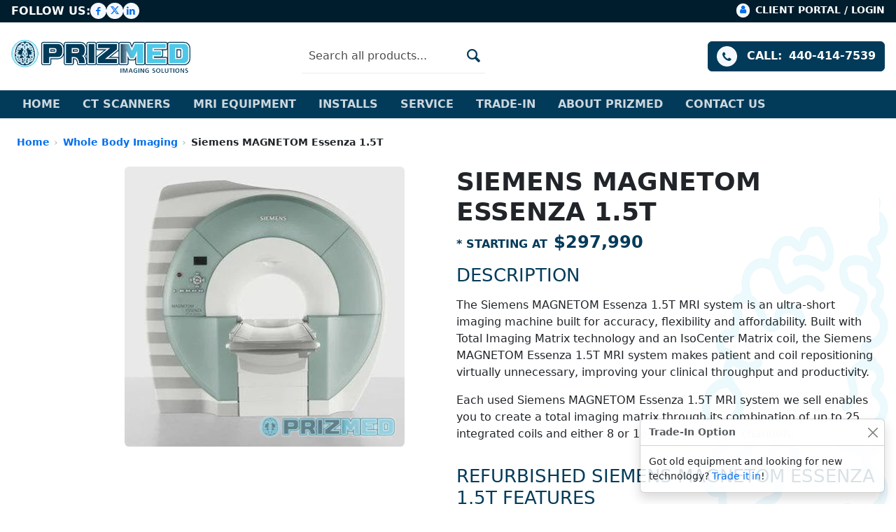

--- FILE ---
content_type: text/html; charset=utf-8
request_url: https://prizmedimaging.com/collections/mri-cardiac/products/siemens-magnetom-essenza-1-5t
body_size: 18258
content:


<!doctype html>
<html lang="en">
  <head>
    <!-- Basic page needs ================================================== -->
    <meta charset="utf-8">
    <meta http-equiv="X-UA-Compatible" content="IE=edge,chrome=1">
    <meta name="viewport" content="width=device-width,initial-scale=1">
    <meta name="referrer" content="no-referrer-when-downgrade">

    
      <link rel="shortcut icon" href="//prizmedimaging.com/cdn/shop/files/PRIZMED_icon2C.jpg?crop=center&height=32&v=1614300547&width=32" type="image/png">
    

    <!-- Google Tag Manager -->
    <script>
      (function (w, d, s, l, i) {
        w[l] = w[l] || [];
        w[l].push({ 'gtm.start': new Date().getTime(), event: 'gtm.js' });
        var f = d.getElementsByTagName(s)[0],
          j = d.createElement(s),
          dl = l != 'dataLayer' ? '&l=' + l : '';
        j.async = true;
        j.src = 'https://www.googletagmanager.com/gtm.js?id=' + i + dl;
        f.parentNode.insertBefore(j, f);
      })(window, document, 'script', 'dataLayer', 'GTM-PPK7BKJ');
    </script>
    <!-- End Google Tag Manager -->

    <!-- Title and description ================================================== -->
    <title>
      
        Refurbished Siemens MAGNETOM Essenza 1.5T
        MRI Equipment
        For Sale - PrizMED Imaging
      
    </title>
    
      <meta name="description" content="Description The Siemens MAGNETOM Essenza 1.5T MRI system is an ultra-short imaging machine built for accuracy, flexibility and affordability. Built with Total Imaging Matrix technology and an IsoCenter Matrix coil, the Siemens MAGNETOM Essenza 1.5T MRI system makes patient and coil repositioning virtually unnecessary, ">
    

    <meta
    property="product:price:amount"
    content="297990"
  >
  <meta property="product:price:currency" content="USD">
  <meta property="product:availability" content="in stock">
  <meta property="product:condition" content="used">

  
  <meta property="og:image" content="https://prizmedimaging.com/cdn/shop/products/SiemensMAGNETOMEssenza1.5T.jpg?crop=center&height=630&v=1629634415&width=1200">
  <meta property="og:image:secure_url" content="https://prizmedimaging.com/cdn/shop/products/SiemensMAGNETOMEssenza1.5T.jpg?crop=center&height=630&v=1629634415&width=1200">
  <meta property="og:image:width" content="1200">
  <meta property="og:image:height" content="630">

<meta property="og:site_name" content="PrizMed Imaging">
<meta property="og:url" content="https://prizmedimaging.com/products/siemens-magnetom-essenza-1-5t">
<meta property="og:locale" content="en_US">

<meta property="og:title" content="Siemens MAGNETOM Essenza 1.5T">
<meta property="og:type" content="product">
<meta property="og:description" content="Description The Siemens MAGNETOM Essenza 1.5T MRI system is an ultra-short imaging machine built for accuracy, flexibility and affordability. Built with Total Imaging Matrix technology and an IsoCenter Matrix coil, the Siemens MAGNETOM Essenza 1.5T MRI system makes patient and coil repositioning virtually unnecessary, ">


    
      <link rel="canonical" href="https://prizmedimaging.com/products/siemens-magnetom-essenza-1-5t">
    

    <link rel="preconnect" href="https://fonts.googleapis.com" crossorigin>
    <link rel="preconnect" href="https://fonts.gstatic.com" crossorigin>

    <link href="//prizmedimaging.com/cdn/shop/t/4/assets/general.css?v=107468476981202157491769016201" rel="stylesheet" type="text/css" media="all" />
    <link href="//prizmedimaging.com/cdn/shop/t/4/assets/bootstrap.css?v=59348294673229836271769016201" rel="stylesheet" type="text/css" media="all" />

    <!-- Header hook for plugins ================================================== -->
    <script>window.performance && window.performance.mark && window.performance.mark('shopify.content_for_header.start');</script><meta id="shopify-digital-wallet" name="shopify-digital-wallet" content="/3104931886/digital_wallets/dialog">
<meta name="shopify-checkout-api-token" content="a9377f038240976fe2bd30f1456e3d2b">
<meta id="in-context-paypal-metadata" data-shop-id="3104931886" data-venmo-supported="true" data-environment="production" data-locale="en_US" data-paypal-v4="true" data-currency="USD">
<link rel="alternate" type="application/json+oembed" href="https://prizmedimaging.com/products/siemens-magnetom-essenza-1-5t.oembed">
<script async="async" src="/checkouts/internal/preloads.js?locale=en-US"></script>
<script id="shopify-features" type="application/json">{"accessToken":"a9377f038240976fe2bd30f1456e3d2b","betas":["rich-media-storefront-analytics"],"domain":"prizmedimaging.com","predictiveSearch":true,"shopId":3104931886,"locale":"en"}</script>
<script>var Shopify = Shopify || {};
Shopify.shop = "prizmed-imaging.myshopify.com";
Shopify.locale = "en";
Shopify.currency = {"active":"USD","rate":"1.0"};
Shopify.country = "US";
Shopify.theme = {"name":"Prizmed Production","id":120211996737,"schema_name":"Supply","schema_version":"8.2.2","theme_store_id":679,"role":"main"};
Shopify.theme.handle = "null";
Shopify.theme.style = {"id":null,"handle":null};
Shopify.cdnHost = "prizmedimaging.com/cdn";
Shopify.routes = Shopify.routes || {};
Shopify.routes.root = "/";</script>
<script type="module">!function(o){(o.Shopify=o.Shopify||{}).modules=!0}(window);</script>
<script>!function(o){function n(){var o=[];function n(){o.push(Array.prototype.slice.apply(arguments))}return n.q=o,n}var t=o.Shopify=o.Shopify||{};t.loadFeatures=n(),t.autoloadFeatures=n()}(window);</script>
<script id="shop-js-analytics" type="application/json">{"pageType":"product"}</script>
<script defer="defer" async type="module" src="//prizmedimaging.com/cdn/shopifycloud/shop-js/modules/v2/client.init-shop-cart-sync_WVOgQShq.en.esm.js"></script>
<script defer="defer" async type="module" src="//prizmedimaging.com/cdn/shopifycloud/shop-js/modules/v2/chunk.common_C_13GLB1.esm.js"></script>
<script defer="defer" async type="module" src="//prizmedimaging.com/cdn/shopifycloud/shop-js/modules/v2/chunk.modal_CLfMGd0m.esm.js"></script>
<script type="module">
  await import("//prizmedimaging.com/cdn/shopifycloud/shop-js/modules/v2/client.init-shop-cart-sync_WVOgQShq.en.esm.js");
await import("//prizmedimaging.com/cdn/shopifycloud/shop-js/modules/v2/chunk.common_C_13GLB1.esm.js");
await import("//prizmedimaging.com/cdn/shopifycloud/shop-js/modules/v2/chunk.modal_CLfMGd0m.esm.js");

  window.Shopify.SignInWithShop?.initShopCartSync?.({"fedCMEnabled":true,"windoidEnabled":true});

</script>
<script>(function() {
  var isLoaded = false;
  function asyncLoad() {
    if (isLoaded) return;
    isLoaded = true;
    var urls = ["https:\/\/cdn.shopify.com\/s\/files\/1\/0031\/0493\/1886\/t\/1\/assets\/callforprice_init.js?117\u0026shop=prizmed-imaging.myshopify.com"];
    for (var i = 0; i < urls.length; i++) {
      var s = document.createElement('script');
      s.type = 'text/javascript';
      s.async = true;
      s.src = urls[i];
      var x = document.getElementsByTagName('script')[0];
      x.parentNode.insertBefore(s, x);
    }
  };
  if(window.attachEvent) {
    window.attachEvent('onload', asyncLoad);
  } else {
    window.addEventListener('load', asyncLoad, false);
  }
})();</script>
<script id="__st">var __st={"a":3104931886,"offset":-18000,"reqid":"c730d661-fa9b-47a8-9e74-cb04d93346a0-1769616886","pageurl":"prizmedimaging.com\/collections\/mri-cardiac\/products\/siemens-magnetom-essenza-1-5t","u":"db8d8560c289","p":"product","rtyp":"product","rid":1767164674094};</script>
<script>window.ShopifyPaypalV4VisibilityTracking = true;</script>
<script id="captcha-bootstrap">!function(){'use strict';const t='contact',e='account',n='new_comment',o=[[t,t],['blogs',n],['comments',n],[t,'customer']],c=[[e,'customer_login'],[e,'guest_login'],[e,'recover_customer_password'],[e,'create_customer']],r=t=>t.map((([t,e])=>`form[action*='/${t}']:not([data-nocaptcha='true']) input[name='form_type'][value='${e}']`)).join(','),a=t=>()=>t?[...document.querySelectorAll(t)].map((t=>t.form)):[];function s(){const t=[...o],e=r(t);return a(e)}const i='password',u='form_key',d=['recaptcha-v3-token','g-recaptcha-response','h-captcha-response',i],f=()=>{try{return window.sessionStorage}catch{return}},m='__shopify_v',_=t=>t.elements[u];function p(t,e,n=!1){try{const o=window.sessionStorage,c=JSON.parse(o.getItem(e)),{data:r}=function(t){const{data:e,action:n}=t;return t[m]||n?{data:e,action:n}:{data:t,action:n}}(c);for(const[e,n]of Object.entries(r))t.elements[e]&&(t.elements[e].value=n);n&&o.removeItem(e)}catch(o){console.error('form repopulation failed',{error:o})}}const l='form_type',E='cptcha';function T(t){t.dataset[E]=!0}const w=window,h=w.document,L='Shopify',v='ce_forms',y='captcha';let A=!1;((t,e)=>{const n=(g='f06e6c50-85a8-45c8-87d0-21a2b65856fe',I='https://cdn.shopify.com/shopifycloud/storefront-forms-hcaptcha/ce_storefront_forms_captcha_hcaptcha.v1.5.2.iife.js',D={infoText:'Protected by hCaptcha',privacyText:'Privacy',termsText:'Terms'},(t,e,n)=>{const o=w[L][v],c=o.bindForm;if(c)return c(t,g,e,D).then(n);var r;o.q.push([[t,g,e,D],n]),r=I,A||(h.body.append(Object.assign(h.createElement('script'),{id:'captcha-provider',async:!0,src:r})),A=!0)});var g,I,D;w[L]=w[L]||{},w[L][v]=w[L][v]||{},w[L][v].q=[],w[L][y]=w[L][y]||{},w[L][y].protect=function(t,e){n(t,void 0,e),T(t)},Object.freeze(w[L][y]),function(t,e,n,w,h,L){const[v,y,A,g]=function(t,e,n){const i=e?o:[],u=t?c:[],d=[...i,...u],f=r(d),m=r(i),_=r(d.filter((([t,e])=>n.includes(e))));return[a(f),a(m),a(_),s()]}(w,h,L),I=t=>{const e=t.target;return e instanceof HTMLFormElement?e:e&&e.form},D=t=>v().includes(t);t.addEventListener('submit',(t=>{const e=I(t);if(!e)return;const n=D(e)&&!e.dataset.hcaptchaBound&&!e.dataset.recaptchaBound,o=_(e),c=g().includes(e)&&(!o||!o.value);(n||c)&&t.preventDefault(),c&&!n&&(function(t){try{if(!f())return;!function(t){const e=f();if(!e)return;const n=_(t);if(!n)return;const o=n.value;o&&e.removeItem(o)}(t);const e=Array.from(Array(32),(()=>Math.random().toString(36)[2])).join('');!function(t,e){_(t)||t.append(Object.assign(document.createElement('input'),{type:'hidden',name:u})),t.elements[u].value=e}(t,e),function(t,e){const n=f();if(!n)return;const o=[...t.querySelectorAll(`input[type='${i}']`)].map((({name:t})=>t)),c=[...d,...o],r={};for(const[a,s]of new FormData(t).entries())c.includes(a)||(r[a]=s);n.setItem(e,JSON.stringify({[m]:1,action:t.action,data:r}))}(t,e)}catch(e){console.error('failed to persist form',e)}}(e),e.submit())}));const S=(t,e)=>{t&&!t.dataset[E]&&(n(t,e.some((e=>e===t))),T(t))};for(const o of['focusin','change'])t.addEventListener(o,(t=>{const e=I(t);D(e)&&S(e,y())}));const B=e.get('form_key'),M=e.get(l),P=B&&M;t.addEventListener('DOMContentLoaded',(()=>{const t=y();if(P)for(const e of t)e.elements[l].value===M&&p(e,B);[...new Set([...A(),...v().filter((t=>'true'===t.dataset.shopifyCaptcha))])].forEach((e=>S(e,t)))}))}(h,new URLSearchParams(w.location.search),n,t,e,['guest_login'])})(!0,!0)}();</script>
<script integrity="sha256-4kQ18oKyAcykRKYeNunJcIwy7WH5gtpwJnB7kiuLZ1E=" data-source-attribution="shopify.loadfeatures" defer="defer" src="//prizmedimaging.com/cdn/shopifycloud/storefront/assets/storefront/load_feature-a0a9edcb.js" crossorigin="anonymous"></script>
<script data-source-attribution="shopify.dynamic_checkout.dynamic.init">var Shopify=Shopify||{};Shopify.PaymentButton=Shopify.PaymentButton||{isStorefrontPortableWallets:!0,init:function(){window.Shopify.PaymentButton.init=function(){};var t=document.createElement("script");t.src="https://prizmedimaging.com/cdn/shopifycloud/portable-wallets/latest/portable-wallets.en.js",t.type="module",document.head.appendChild(t)}};
</script>
<script data-source-attribution="shopify.dynamic_checkout.buyer_consent">
  function portableWalletsHideBuyerConsent(e){var t=document.getElementById("shopify-buyer-consent"),n=document.getElementById("shopify-subscription-policy-button");t&&n&&(t.classList.add("hidden"),t.setAttribute("aria-hidden","true"),n.removeEventListener("click",e))}function portableWalletsShowBuyerConsent(e){var t=document.getElementById("shopify-buyer-consent"),n=document.getElementById("shopify-subscription-policy-button");t&&n&&(t.classList.remove("hidden"),t.removeAttribute("aria-hidden"),n.addEventListener("click",e))}window.Shopify?.PaymentButton&&(window.Shopify.PaymentButton.hideBuyerConsent=portableWalletsHideBuyerConsent,window.Shopify.PaymentButton.showBuyerConsent=portableWalletsShowBuyerConsent);
</script>
<script data-source-attribution="shopify.dynamic_checkout.cart.bootstrap">document.addEventListener("DOMContentLoaded",(function(){function t(){return document.querySelector("shopify-accelerated-checkout-cart, shopify-accelerated-checkout")}if(t())Shopify.PaymentButton.init();else{new MutationObserver((function(e,n){t()&&(Shopify.PaymentButton.init(),n.disconnect())})).observe(document.body,{childList:!0,subtree:!0})}}));
</script>
<link id="shopify-accelerated-checkout-styles" rel="stylesheet" media="screen" href="https://prizmedimaging.com/cdn/shopifycloud/portable-wallets/latest/accelerated-checkout-backwards-compat.css" crossorigin="anonymous">
<style id="shopify-accelerated-checkout-cart">
        #shopify-buyer-consent {
  margin-top: 1em;
  display: inline-block;
  width: 100%;
}

#shopify-buyer-consent.hidden {
  display: none;
}

#shopify-subscription-policy-button {
  background: none;
  border: none;
  padding: 0;
  text-decoration: underline;
  font-size: inherit;
  cursor: pointer;
}

#shopify-subscription-policy-button::before {
  box-shadow: none;
}

      </style>

<script>window.performance && window.performance.mark && window.performance.mark('shopify.content_for_header.end');</script>

    <script src="//prizmedimaging.com/cdn/shop/t/4/assets/general.js?v=183930611833670677471769097606" defer></script>

    <!-- Global site tag (gtag.js) - Google Analytics -->
    <script async src="https://www.googletagmanager.com/gtag/js?id=G-66F03451KV"></script>
    <script>
      window.dataLayer = window.dataLayer || [];
      function gtag() {
        dataLayer.push(arguments);
      }
      gtag('js', new Date());

      gtag('config', 'G-66F03451KV');
    </script>
  <link href="https://monorail-edge.shopifysvc.com" rel="dns-prefetch">
<script>(function(){if ("sendBeacon" in navigator && "performance" in window) {try {var session_token_from_headers = performance.getEntriesByType('navigation')[0].serverTiming.find(x => x.name == '_s').description;} catch {var session_token_from_headers = undefined;}var session_cookie_matches = document.cookie.match(/_shopify_s=([^;]*)/);var session_token_from_cookie = session_cookie_matches && session_cookie_matches.length === 2 ? session_cookie_matches[1] : "";var session_token = session_token_from_headers || session_token_from_cookie || "";function handle_abandonment_event(e) {var entries = performance.getEntries().filter(function(entry) {return /monorail-edge.shopifysvc.com/.test(entry.name);});if (!window.abandonment_tracked && entries.length === 0) {window.abandonment_tracked = true;var currentMs = Date.now();var navigation_start = performance.timing.navigationStart;var payload = {shop_id: 3104931886,url: window.location.href,navigation_start,duration: currentMs - navigation_start,session_token,page_type: "product"};window.navigator.sendBeacon("https://monorail-edge.shopifysvc.com/v1/produce", JSON.stringify({schema_id: "online_store_buyer_site_abandonment/1.1",payload: payload,metadata: {event_created_at_ms: currentMs,event_sent_at_ms: currentMs}}));}}window.addEventListener('pagehide', handle_abandonment_event);}}());</script>
<script id="web-pixels-manager-setup">(function e(e,d,r,n,o){if(void 0===o&&(o={}),!Boolean(null===(a=null===(i=window.Shopify)||void 0===i?void 0:i.analytics)||void 0===a?void 0:a.replayQueue)){var i,a;window.Shopify=window.Shopify||{};var t=window.Shopify;t.analytics=t.analytics||{};var s=t.analytics;s.replayQueue=[],s.publish=function(e,d,r){return s.replayQueue.push([e,d,r]),!0};try{self.performance.mark("wpm:start")}catch(e){}var l=function(){var e={modern:/Edge?\/(1{2}[4-9]|1[2-9]\d|[2-9]\d{2}|\d{4,})\.\d+(\.\d+|)|Firefox\/(1{2}[4-9]|1[2-9]\d|[2-9]\d{2}|\d{4,})\.\d+(\.\d+|)|Chrom(ium|e)\/(9{2}|\d{3,})\.\d+(\.\d+|)|(Maci|X1{2}).+ Version\/(15\.\d+|(1[6-9]|[2-9]\d|\d{3,})\.\d+)([,.]\d+|)( \(\w+\)|)( Mobile\/\w+|) Safari\/|Chrome.+OPR\/(9{2}|\d{3,})\.\d+\.\d+|(CPU[ +]OS|iPhone[ +]OS|CPU[ +]iPhone|CPU IPhone OS|CPU iPad OS)[ +]+(15[._]\d+|(1[6-9]|[2-9]\d|\d{3,})[._]\d+)([._]\d+|)|Android:?[ /-](13[3-9]|1[4-9]\d|[2-9]\d{2}|\d{4,})(\.\d+|)(\.\d+|)|Android.+Firefox\/(13[5-9]|1[4-9]\d|[2-9]\d{2}|\d{4,})\.\d+(\.\d+|)|Android.+Chrom(ium|e)\/(13[3-9]|1[4-9]\d|[2-9]\d{2}|\d{4,})\.\d+(\.\d+|)|SamsungBrowser\/([2-9]\d|\d{3,})\.\d+/,legacy:/Edge?\/(1[6-9]|[2-9]\d|\d{3,})\.\d+(\.\d+|)|Firefox\/(5[4-9]|[6-9]\d|\d{3,})\.\d+(\.\d+|)|Chrom(ium|e)\/(5[1-9]|[6-9]\d|\d{3,})\.\d+(\.\d+|)([\d.]+$|.*Safari\/(?![\d.]+ Edge\/[\d.]+$))|(Maci|X1{2}).+ Version\/(10\.\d+|(1[1-9]|[2-9]\d|\d{3,})\.\d+)([,.]\d+|)( \(\w+\)|)( Mobile\/\w+|) Safari\/|Chrome.+OPR\/(3[89]|[4-9]\d|\d{3,})\.\d+\.\d+|(CPU[ +]OS|iPhone[ +]OS|CPU[ +]iPhone|CPU IPhone OS|CPU iPad OS)[ +]+(10[._]\d+|(1[1-9]|[2-9]\d|\d{3,})[._]\d+)([._]\d+|)|Android:?[ /-](13[3-9]|1[4-9]\d|[2-9]\d{2}|\d{4,})(\.\d+|)(\.\d+|)|Mobile Safari.+OPR\/([89]\d|\d{3,})\.\d+\.\d+|Android.+Firefox\/(13[5-9]|1[4-9]\d|[2-9]\d{2}|\d{4,})\.\d+(\.\d+|)|Android.+Chrom(ium|e)\/(13[3-9]|1[4-9]\d|[2-9]\d{2}|\d{4,})\.\d+(\.\d+|)|Android.+(UC? ?Browser|UCWEB|U3)[ /]?(15\.([5-9]|\d{2,})|(1[6-9]|[2-9]\d|\d{3,})\.\d+)\.\d+|SamsungBrowser\/(5\.\d+|([6-9]|\d{2,})\.\d+)|Android.+MQ{2}Browser\/(14(\.(9|\d{2,})|)|(1[5-9]|[2-9]\d|\d{3,})(\.\d+|))(\.\d+|)|K[Aa][Ii]OS\/(3\.\d+|([4-9]|\d{2,})\.\d+)(\.\d+|)/},d=e.modern,r=e.legacy,n=navigator.userAgent;return n.match(d)?"modern":n.match(r)?"legacy":"unknown"}(),u="modern"===l?"modern":"legacy",c=(null!=n?n:{modern:"",legacy:""})[u],f=function(e){return[e.baseUrl,"/wpm","/b",e.hashVersion,"modern"===e.buildTarget?"m":"l",".js"].join("")}({baseUrl:d,hashVersion:r,buildTarget:u}),m=function(e){var d=e.version,r=e.bundleTarget,n=e.surface,o=e.pageUrl,i=e.monorailEndpoint;return{emit:function(e){var a=e.status,t=e.errorMsg,s=(new Date).getTime(),l=JSON.stringify({metadata:{event_sent_at_ms:s},events:[{schema_id:"web_pixels_manager_load/3.1",payload:{version:d,bundle_target:r,page_url:o,status:a,surface:n,error_msg:t},metadata:{event_created_at_ms:s}}]});if(!i)return console&&console.warn&&console.warn("[Web Pixels Manager] No Monorail endpoint provided, skipping logging."),!1;try{return self.navigator.sendBeacon.bind(self.navigator)(i,l)}catch(e){}var u=new XMLHttpRequest;try{return u.open("POST",i,!0),u.setRequestHeader("Content-Type","text/plain"),u.send(l),!0}catch(e){return console&&console.warn&&console.warn("[Web Pixels Manager] Got an unhandled error while logging to Monorail."),!1}}}}({version:r,bundleTarget:l,surface:e.surface,pageUrl:self.location.href,monorailEndpoint:e.monorailEndpoint});try{o.browserTarget=l,function(e){var d=e.src,r=e.async,n=void 0===r||r,o=e.onload,i=e.onerror,a=e.sri,t=e.scriptDataAttributes,s=void 0===t?{}:t,l=document.createElement("script"),u=document.querySelector("head"),c=document.querySelector("body");if(l.async=n,l.src=d,a&&(l.integrity=a,l.crossOrigin="anonymous"),s)for(var f in s)if(Object.prototype.hasOwnProperty.call(s,f))try{l.dataset[f]=s[f]}catch(e){}if(o&&l.addEventListener("load",o),i&&l.addEventListener("error",i),u)u.appendChild(l);else{if(!c)throw new Error("Did not find a head or body element to append the script");c.appendChild(l)}}({src:f,async:!0,onload:function(){if(!function(){var e,d;return Boolean(null===(d=null===(e=window.Shopify)||void 0===e?void 0:e.analytics)||void 0===d?void 0:d.initialized)}()){var d=window.webPixelsManager.init(e)||void 0;if(d){var r=window.Shopify.analytics;r.replayQueue.forEach((function(e){var r=e[0],n=e[1],o=e[2];d.publishCustomEvent(r,n,o)})),r.replayQueue=[],r.publish=d.publishCustomEvent,r.visitor=d.visitor,r.initialized=!0}}},onerror:function(){return m.emit({status:"failed",errorMsg:"".concat(f," has failed to load")})},sri:function(e){var d=/^sha384-[A-Za-z0-9+/=]+$/;return"string"==typeof e&&d.test(e)}(c)?c:"",scriptDataAttributes:o}),m.emit({status:"loading"})}catch(e){m.emit({status:"failed",errorMsg:(null==e?void 0:e.message)||"Unknown error"})}}})({shopId: 3104931886,storefrontBaseUrl: "https://prizmedimaging.com",extensionsBaseUrl: "https://extensions.shopifycdn.com/cdn/shopifycloud/web-pixels-manager",monorailEndpoint: "https://monorail-edge.shopifysvc.com/unstable/produce_batch",surface: "storefront-renderer",enabledBetaFlags: ["2dca8a86"],webPixelsConfigList: [{"id":"shopify-app-pixel","configuration":"{}","eventPayloadVersion":"v1","runtimeContext":"STRICT","scriptVersion":"0450","apiClientId":"shopify-pixel","type":"APP","privacyPurposes":["ANALYTICS","MARKETING"]},{"id":"shopify-custom-pixel","eventPayloadVersion":"v1","runtimeContext":"LAX","scriptVersion":"0450","apiClientId":"shopify-pixel","type":"CUSTOM","privacyPurposes":["ANALYTICS","MARKETING"]}],isMerchantRequest: false,initData: {"shop":{"name":"PrizMed Imaging","paymentSettings":{"currencyCode":"USD"},"myshopifyDomain":"prizmed-imaging.myshopify.com","countryCode":"US","storefrontUrl":"https:\/\/prizmedimaging.com"},"customer":null,"cart":null,"checkout":null,"productVariants":[{"price":{"amount":297990.0,"currencyCode":"USD"},"product":{"title":"Siemens MAGNETOM Essenza 1.5T","vendor":"Siemens","id":"1767164674094","untranslatedTitle":"Siemens MAGNETOM Essenza 1.5T","url":"\/products\/siemens-magnetom-essenza-1-5t","type":"MRI"},"id":"16314853490734","image":{"src":"\/\/prizmedimaging.com\/cdn\/shop\/products\/SiemensMAGNETOMEssenza1.5T.jpg?v=1629634415"},"sku":"","title":"Default Title","untranslatedTitle":"Default Title"}],"purchasingCompany":null},},"https://prizmedimaging.com/cdn","fcfee988w5aeb613cpc8e4bc33m6693e112",{"modern":"","legacy":""},{"shopId":"3104931886","storefrontBaseUrl":"https:\/\/prizmedimaging.com","extensionBaseUrl":"https:\/\/extensions.shopifycdn.com\/cdn\/shopifycloud\/web-pixels-manager","surface":"storefront-renderer","enabledBetaFlags":"[\"2dca8a86\"]","isMerchantRequest":"false","hashVersion":"fcfee988w5aeb613cpc8e4bc33m6693e112","publish":"custom","events":"[[\"page_viewed\",{}],[\"product_viewed\",{\"productVariant\":{\"price\":{\"amount\":297990.0,\"currencyCode\":\"USD\"},\"product\":{\"title\":\"Siemens MAGNETOM Essenza 1.5T\",\"vendor\":\"Siemens\",\"id\":\"1767164674094\",\"untranslatedTitle\":\"Siemens MAGNETOM Essenza 1.5T\",\"url\":\"\/products\/siemens-magnetom-essenza-1-5t\",\"type\":\"MRI\"},\"id\":\"16314853490734\",\"image\":{\"src\":\"\/\/prizmedimaging.com\/cdn\/shop\/products\/SiemensMAGNETOMEssenza1.5T.jpg?v=1629634415\"},\"sku\":\"\",\"title\":\"Default Title\",\"untranslatedTitle\":\"Default Title\"}}]]"});</script><script>
  window.ShopifyAnalytics = window.ShopifyAnalytics || {};
  window.ShopifyAnalytics.meta = window.ShopifyAnalytics.meta || {};
  window.ShopifyAnalytics.meta.currency = 'USD';
  var meta = {"product":{"id":1767164674094,"gid":"gid:\/\/shopify\/Product\/1767164674094","vendor":"Siemens","type":"MRI","handle":"siemens-magnetom-essenza-1-5t","variants":[{"id":16314853490734,"price":29799000,"name":"Siemens MAGNETOM Essenza 1.5T","public_title":null,"sku":""}],"remote":false},"page":{"pageType":"product","resourceType":"product","resourceId":1767164674094,"requestId":"c730d661-fa9b-47a8-9e74-cb04d93346a0-1769616886"}};
  for (var attr in meta) {
    window.ShopifyAnalytics.meta[attr] = meta[attr];
  }
</script>
<script class="analytics">
  (function () {
    var customDocumentWrite = function(content) {
      var jquery = null;

      if (window.jQuery) {
        jquery = window.jQuery;
      } else if (window.Checkout && window.Checkout.$) {
        jquery = window.Checkout.$;
      }

      if (jquery) {
        jquery('body').append(content);
      }
    };

    var hasLoggedConversion = function(token) {
      if (token) {
        return document.cookie.indexOf('loggedConversion=' + token) !== -1;
      }
      return false;
    }

    var setCookieIfConversion = function(token) {
      if (token) {
        var twoMonthsFromNow = new Date(Date.now());
        twoMonthsFromNow.setMonth(twoMonthsFromNow.getMonth() + 2);

        document.cookie = 'loggedConversion=' + token + '; expires=' + twoMonthsFromNow;
      }
    }

    var trekkie = window.ShopifyAnalytics.lib = window.trekkie = window.trekkie || [];
    if (trekkie.integrations) {
      return;
    }
    trekkie.methods = [
      'identify',
      'page',
      'ready',
      'track',
      'trackForm',
      'trackLink'
    ];
    trekkie.factory = function(method) {
      return function() {
        var args = Array.prototype.slice.call(arguments);
        args.unshift(method);
        trekkie.push(args);
        return trekkie;
      };
    };
    for (var i = 0; i < trekkie.methods.length; i++) {
      var key = trekkie.methods[i];
      trekkie[key] = trekkie.factory(key);
    }
    trekkie.load = function(config) {
      trekkie.config = config || {};
      trekkie.config.initialDocumentCookie = document.cookie;
      var first = document.getElementsByTagName('script')[0];
      var script = document.createElement('script');
      script.type = 'text/javascript';
      script.onerror = function(e) {
        var scriptFallback = document.createElement('script');
        scriptFallback.type = 'text/javascript';
        scriptFallback.onerror = function(error) {
                var Monorail = {
      produce: function produce(monorailDomain, schemaId, payload) {
        var currentMs = new Date().getTime();
        var event = {
          schema_id: schemaId,
          payload: payload,
          metadata: {
            event_created_at_ms: currentMs,
            event_sent_at_ms: currentMs
          }
        };
        return Monorail.sendRequest("https://" + monorailDomain + "/v1/produce", JSON.stringify(event));
      },
      sendRequest: function sendRequest(endpointUrl, payload) {
        // Try the sendBeacon API
        if (window && window.navigator && typeof window.navigator.sendBeacon === 'function' && typeof window.Blob === 'function' && !Monorail.isIos12()) {
          var blobData = new window.Blob([payload], {
            type: 'text/plain'
          });

          if (window.navigator.sendBeacon(endpointUrl, blobData)) {
            return true;
          } // sendBeacon was not successful

        } // XHR beacon

        var xhr = new XMLHttpRequest();

        try {
          xhr.open('POST', endpointUrl);
          xhr.setRequestHeader('Content-Type', 'text/plain');
          xhr.send(payload);
        } catch (e) {
          console.log(e);
        }

        return false;
      },
      isIos12: function isIos12() {
        return window.navigator.userAgent.lastIndexOf('iPhone; CPU iPhone OS 12_') !== -1 || window.navigator.userAgent.lastIndexOf('iPad; CPU OS 12_') !== -1;
      }
    };
    Monorail.produce('monorail-edge.shopifysvc.com',
      'trekkie_storefront_load_errors/1.1',
      {shop_id: 3104931886,
      theme_id: 120211996737,
      app_name: "storefront",
      context_url: window.location.href,
      source_url: "//prizmedimaging.com/cdn/s/trekkie.storefront.a804e9514e4efded663580eddd6991fcc12b5451.min.js"});

        };
        scriptFallback.async = true;
        scriptFallback.src = '//prizmedimaging.com/cdn/s/trekkie.storefront.a804e9514e4efded663580eddd6991fcc12b5451.min.js';
        first.parentNode.insertBefore(scriptFallback, first);
      };
      script.async = true;
      script.src = '//prizmedimaging.com/cdn/s/trekkie.storefront.a804e9514e4efded663580eddd6991fcc12b5451.min.js';
      first.parentNode.insertBefore(script, first);
    };
    trekkie.load(
      {"Trekkie":{"appName":"storefront","development":false,"defaultAttributes":{"shopId":3104931886,"isMerchantRequest":null,"themeId":120211996737,"themeCityHash":"2556075489149876659","contentLanguage":"en","currency":"USD","eventMetadataId":"fb5eb0a9-6416-4341-a31c-99f9c38947af"},"isServerSideCookieWritingEnabled":true,"monorailRegion":"shop_domain","enabledBetaFlags":["65f19447","b5387b81"]},"Session Attribution":{},"S2S":{"facebookCapiEnabled":false,"source":"trekkie-storefront-renderer","apiClientId":580111}}
    );

    var loaded = false;
    trekkie.ready(function() {
      if (loaded) return;
      loaded = true;

      window.ShopifyAnalytics.lib = window.trekkie;

      var originalDocumentWrite = document.write;
      document.write = customDocumentWrite;
      try { window.ShopifyAnalytics.merchantGoogleAnalytics.call(this); } catch(error) {};
      document.write = originalDocumentWrite;

      window.ShopifyAnalytics.lib.page(null,{"pageType":"product","resourceType":"product","resourceId":1767164674094,"requestId":"c730d661-fa9b-47a8-9e74-cb04d93346a0-1769616886","shopifyEmitted":true});

      var match = window.location.pathname.match(/checkouts\/(.+)\/(thank_you|post_purchase)/)
      var token = match? match[1]: undefined;
      if (!hasLoggedConversion(token)) {
        setCookieIfConversion(token);
        window.ShopifyAnalytics.lib.track("Viewed Product",{"currency":"USD","variantId":16314853490734,"productId":1767164674094,"productGid":"gid:\/\/shopify\/Product\/1767164674094","name":"Siemens MAGNETOM Essenza 1.5T","price":"297990.00","sku":"","brand":"Siemens","variant":null,"category":"MRI","nonInteraction":true,"remote":false},undefined,undefined,{"shopifyEmitted":true});
      window.ShopifyAnalytics.lib.track("monorail:\/\/trekkie_storefront_viewed_product\/1.1",{"currency":"USD","variantId":16314853490734,"productId":1767164674094,"productGid":"gid:\/\/shopify\/Product\/1767164674094","name":"Siemens MAGNETOM Essenza 1.5T","price":"297990.00","sku":"","brand":"Siemens","variant":null,"category":"MRI","nonInteraction":true,"remote":false,"referer":"https:\/\/prizmedimaging.com\/collections\/mri-cardiac\/products\/siemens-magnetom-essenza-1-5t"});
      }
    });


        var eventsListenerScript = document.createElement('script');
        eventsListenerScript.async = true;
        eventsListenerScript.src = "//prizmedimaging.com/cdn/shopifycloud/storefront/assets/shop_events_listener-3da45d37.js";
        document.getElementsByTagName('head')[0].appendChild(eventsListenerScript);

})();</script>
  <script>
  if (!window.ga || (window.ga && typeof window.ga !== 'function')) {
    window.ga = function ga() {
      (window.ga.q = window.ga.q || []).push(arguments);
      if (window.Shopify && window.Shopify.analytics && typeof window.Shopify.analytics.publish === 'function') {
        window.Shopify.analytics.publish("ga_stub_called", {}, {sendTo: "google_osp_migration"});
      }
      console.error("Shopify's Google Analytics stub called with:", Array.from(arguments), "\nSee https://help.shopify.com/manual/promoting-marketing/pixels/pixel-migration#google for more information.");
    };
    if (window.Shopify && window.Shopify.analytics && typeof window.Shopify.analytics.publish === 'function') {
      window.Shopify.analytics.publish("ga_stub_initialized", {}, {sendTo: "google_osp_migration"});
    }
  }
</script>
<script
  defer
  src="https://prizmedimaging.com/cdn/shopifycloud/perf-kit/shopify-perf-kit-3.1.0.min.js"
  data-application="storefront-renderer"
  data-shop-id="3104931886"
  data-render-region="gcp-us-east1"
  data-page-type="product"
  data-theme-instance-id="120211996737"
  data-theme-name="Supply"
  data-theme-version="8.2.2"
  data-monorail-region="shop_domain"
  data-resource-timing-sampling-rate="10"
  data-shs="true"
  data-shs-beacon="true"
  data-shs-export-with-fetch="true"
  data-shs-logs-sample-rate="1"
  data-shs-beacon-endpoint="https://prizmedimaging.com/api/collect"
></script>
</head>

  <body id="refurbished-siemens-magnetom-essenza-1-5t-for-sale-prizmed-imaging">
    <!-- Google Tag Manager (noscript) -->
    <noscript>
      <iframe
        src="https://www.googletagmanager.com/ns.html?id=GTM-PPK7BKJ"
        height="0"
        width="0"
        style="display:none;visibility:hidden"
      >
      </iframe>
    </noscript>
    <!-- End Google Tag Manager (noscript) -->

    <div id="shopify-section-header" class="shopify-section header-section">

<header>
  <div class="bg-dark text-contrast d-none d-md-block">
    <div class="wrapper d-flex gap-2 py-1">
      <span class="fw-bold text-uppercase">Follow us:</span>
      <a href="https://www.facebook.com/Prizmed" class="small text-contrast" target="_blank" aria-label="Facebook">
        <span class="icon-facebook small text-primary bg-light circled-icon p-0"></span>
      </a>
      <a href="https://x.com/PrizmedImaging" class="small text-contrast" target="_blank" aria-label="X">
        <span class="icon-x small text-primary bg-light circled-icon p-0"></span>
      </a>
      <a
        href="https://www.linkedin.com/company/prizmed-imaging-solutions-inc/"
        class="small text-contrast"
        target="_blank"
        aria-label="LinkedIn"
      >
        <span class="icon-linkedin small text-primary bg-light circled-icon p-0"></span>
      </a>
      <a
        href="https://app.prizmedimaging.com/"
        class="small text-contrast ms-auto"
        target="_blank"
        aria-label="Client Portal / Login"
      >
        <span class="icon-user small text-primary bg-light circled-icon p-0 me-1"></span>
        <span class="fw-bold text-uppercase">Client Portal / Login</span>
      </a>
    </div>
  </div>
  <nav class="navbar navbar-expand-md d-block">
    <div class="wrapper py-1 py-md-0">
      <div class="top-bar d-flex align-center py-md-4 w-100 gap-4">
        <div itemscope itemtype="http://schema.org/Organization">
          <a href="/" itemprop="url" class="navbar-brand">
            <img
              src="//prizmedimaging.com/cdn/shop/t/4/assets/prizmed-imaging-logo.png?v=45351162149322319371742313404"
              alt="PrizMed Imaging"
              itemprop="logo"
              width="456"
              height="83"
              loading="eager"
            >
          </a>
        </div>
        <button
          class="navbar-toggler ms-auto"
          type="button"
          data-bs-toggle="collapse"
          data-bs-target="#navbarSupportedContent"
          aria-controls="navbarSupportedContent"
          aria-expanded="false"
          aria-label="Toggle navigation"
        >
          <span class="navbar-toggler-icon"></span>
        </button>
        <div class="d-none d-md-block mx-auto">
          <form action="/search" method="get" class="search-bar mx-auto" role="search">
  <input type="hidden" name="type" value="product">

  <input
    type="search"
    name="q"
    value=""
    placeholder="Search all products..."
    aria-label="Search all products..."
  >
  <button type="submit" class="btn btn-light" aria-label="Search">
    <span class="icon-search"></span>
  </button>
</form>

        </div>
        <div class="d-none d-md-block ms-auto flew-grow-1 flew-grow-lg-0">
          <a href="tel:4404147539" class="btn btn-secondary text-contrast">
            <span class="icon-phone text-secondary bg-light circled-icon me-2 d-none d-xl-inline-block"></span>
            <span class="d-block d-lg-inline pe-md-1">Call:</span>
            <span class="text-nowrap">440-414-7539</span>
          </a>
        </div>
      </div>
    </div>
    <div class="collapse navbar-collapse bg-secondary" id="navbarSupportedContent">
      <div class="wrapper">
        <ul class="nav top-nav">
  
    <li class="nav-item">
      <a
  href="/"
  class="nav-link ">
  Home
</a>

      
        
      
    </li>
  
    <li class="nav-item">
      <a
  href="/collections/ct-scanners"
  class="nav-link ">
  CT Scanners
</a>

      
        <div class="nav-panel bg-secondary py-3 ms-3 ms-md-0">
  <div class="wrapper">
    <header class="d-none d-md-flex align-items-center gap-3 pb-2 mb-3">
      <h3 class="text-transform-none">CT Scanners</h3>
      <div class="text-uppercase col-6 ms-auto">
        Turn key pricing, we handle the entire process and are committed to post install.
      </div>
    </header>
    <main>
      
        <div class="nav-panel-menu mb-3 mb-md-0">
          <p class="nav-panel-heading">by Brand</p>
          <p class="li">
            <a class="link-white" href="/collections/ct-scanners/brand_canon-toshiba">Canon-Toshiba</a>
          </p>
          <p class="li">
            <a class="link-white" href="/collections/ct-scanners/brand_ge">GE</a>
          </p>
          <p class="li">
            <a class="link-white" href="/collections/ct-scanners/brand_hitachi">Hitachi</a>
          </p>
          <p class="li">
            <a class="link-white" href="/collections/ct-scanners/brand_philips">Philips</a>
          </p>
          <p class="li">
            <a class="link-white" href="/collections/ct-scanners/brand_siemens">Siemens</a>
          </p>
          <p class="li">
            <a class="link-white" href="/collections/ct-scanners/brand_toshiba">Toshiba</a>
          </p>
          <p class="li">
            <a class="link-white" href="/collections/ct-scanners/brand_neurologica">Neurologica</a>
          </p>
        </div>
        <div class="nav-panel-menu mb-3 mb-md-0">
          <p class="nav-panel-heading">by Slice Count</p>
          <p class="li"><a class="link-white" href="/collections/ct-16-slice">16 Slice</a></p>
          <p class="li"><a class="link-white" href="/collections/ct-64-slice">64 Slice</a></p>
          <p class="li"><a class="link-white" href="/collections/128-slice">128 Slice</a></p>
        </div>
      
      
        <div>
          <a
            href="/collections/veterinary-ct-scanner"class="d-block"
          >
            <img
              src="//prizmedimaging.com/cdn/shop/t/4/assets/menu-veterinary-ct.webp?v=126901956288784056901768844700"
              alt="Veterinary CT"
              width="246"
              height="246"
              class="mb-2 d-none d-md-block"
              loading="lazy"
            >
            Veterinary CT
          </a>
        </div>
      
        <div>
          <a
            href="/collections/ct-whole-body"class="d-block"
          >
            <img
              src="//prizmedimaging.com/cdn/shop/t/4/assets/menu-whole-body-ct.webp?v=160961159573749227721742313402"
              alt="Whole-Body CT"
              width="246"
              height="246"
              class="mb-2 d-none d-md-block"
              loading="lazy"
            >
            Whole-Body CT
          </a>
        </div>
      
        <div>
          <a
            href="/collections/ct-cardiac"class="d-block"
          >
            <img
              src="//prizmedimaging.com/cdn/shop/t/4/assets/menu-cardiac-ct.webp?v=84521989247234578431742313399"
              alt="Cardiac CT"
              width="246"
              height="246"
              class="mb-2 d-none d-md-block"
              loading="lazy"
            >
            Cardiac CT
          </a>
        </div>
      
    </main>
  </div>
</div>

      
    </li>
  
    <li class="nav-item">
      <a
  href="/collections/mri-equipment"
  class="nav-link ">
  MRI Equipment
</a>

      
        <div class="nav-panel bg-secondary py-3 ms-3 ms-md-0">
  <div class="wrapper">
    <header class="d-none d-md-flex align-items-center gap-3 pb-2 mb-3">
      <h3 class="text-transform-none">MRI Equipment</h3>
      <div class="text-uppercase col-6 ms-auto">
        Turn key pricing, we handle the entire process and are committed to post install.
      </div>
    </header>
    <main>
      
        <div class="nav-panel-menu mb-3 mb-md-0">
          <p class="nav-panel-heading">by Brand</p>
          <p class="li">
            <a class="link-white" href="/collections/mri-equipment/brand_ge">GE</a>
          </p>
          <p class="li">
            <a class="link-white" href="/collections/mri-equipment/brand_hitachi">Hitachi</a>
          </p>
          <p class="li">
            <a class="link-white" href="/collections/mri-equipment/brand_philips">Philips</a>
          </p>
          <p class="li">
            <a class="link-white" href="/collections/mri-equipment/brand_prizmed-imaging">PrizMed Imaging</a>
          </p>
          <p class="li">
            <a class="link-white" href="/collections/mri-equipment/brand_siemens">Siemens</a>
          </p>
          <p class="li">
            <a class="link-white" href="/collections/mri-equipment/brand_toshiba">Toshiba</a>
          </p>
        </div>
        <div class="nav-panel-menu mb-3 mb-md-0">
          <p class="nav-panel-heading">by Tesla Strength</p>
          <p class="li"><a class="link-white" href="/collections/1-5t-mri">1.5 T</a></p>
          <p class="li"><a class="link-white" href="/collections/3-0t-mri">3.0 T</a></p>
          <p class="li"><a class="link-white" href="/collections/open-mri">Open MRI</a></p>
        </div>
      
      
        <div>
          <a
            href="/collections/veterinary-mri"class="d-block"
          >
            <img
              src="//prizmedimaging.com/cdn/shop/t/4/assets/menu-veterinary-mri.webp?v=7706187847707949411768844700"
              alt="Veterinary MRI"
              width="246"
              height="246"
              class="mb-2 d-none d-md-block"
              loading="lazy"
            >
            Veterinary MRI
          </a>
        </div>
      
        <div>
          <a
            href="/collections/mri-whole-body"class="d-block"
          >
            <img
              src="//prizmedimaging.com/cdn/shop/t/4/assets/menu-whole-body-mri.webp?v=55910106388021762001742313402"
              alt="Whole-Body MRI "
              width="246"
              height="246"
              class="mb-2 d-none d-md-block"
              loading="lazy"
            >
            Whole-Body MRI 
          </a>
        </div>
      
        <div>
          <a
            href="/collections/mri-cardiac"
              aria-current="page"
            class="d-block"
          >
            <img
              src="//prizmedimaging.com/cdn/shop/t/4/assets/menu-cardiac-mri.webp?v=103565988235228671031742313399"
              alt="Cardiac MRI"
              width="246"
              height="246"
              class="mb-2 d-none d-md-block"
              loading="lazy"
            >
            Cardiac MRI
          </a>
        </div>
      
    </main>
  </div>
</div>

      
    </li>
  
    <li class="nav-item">
      <a
  href="/pages/job-site-installation-examples"
  class="nav-link ">
  Installs
</a>

      
        <div class="nav-panel bg-secondary py-3 ms-3 ms-md-0">
  <div class="wrapper">
    <header class="d-none d-md-flex align-items-center gap-3 pb-2 mb-3">
      <h3 class="text-transform-none">Installs</h3>
      <div class="text-uppercase col-6 ms-auto">
        Turn key pricing, we handle the entire process and are committed to post install.
      </div>
    </header>
    <main>
      
        <div class="nav-panel-menu one-menu-layout mb-3 mb-md-0">
          <p class="nav-panel-heading">Recent Installations</p>
          <p class="li">
            <a class="link-white" href="/pages/recent-installation-el-paso-emergency-vet-clinic">GE VCT</a>
          </p>
          <p class="li">
            <a class="link-white" href="/pages/recent-installation-evolution-veterinary-specialists">Toshiba Aquilion 64-slice CT</a>
          </p>
          <p class="li">
            <a class="link-white" href="/pages/recent-installation-aptiva-health-in-kentucky">Siemens Espree MRI</a>
          </p>
        </div>
      
      
        <div>
          <a
            href="/pages/imaging-room-design"class="d-block"
          >
            <img
              src="//prizmedimaging.com/cdn/shop/t/4/assets/menu-room-design.webp?v=176508609305550465171742313400"
              alt="Room Design"
              width="246"
              height="246"
              class="mb-2 d-none d-md-block"
              loading="lazy"
            >
            Room Design
          </a>
        </div>
      
        <div>
          <a
            href="/pages/ct-scanner-installation-process-common-pitfalls-to-avoid"class="d-block"
          >
            <img
              src="//prizmedimaging.com/cdn/shop/t/4/assets/menu-site-planning.webp?v=121604321360479499041742313401"
              alt="Site Planning"
              width="246"
              height="246"
              class="mb-2 d-none d-md-block"
              loading="lazy"
            >
            Site Planning
          </a>
        </div>
      
        <div>
          <a
            href="/pages/risk-reduction"class="d-block"
          >
            <img
              src="//prizmedimaging.com/cdn/shop/t/4/assets/menu-risk-reduction.webp?v=123835968790859578421742313400"
              alt="Risk Reduction"
              width="246"
              height="246"
              class="mb-2 d-none d-md-block"
              loading="lazy"
            >
            Risk Reduction
          </a>
        </div>
      
    </main>
  </div>
</div>

      
    </li>
  
    <li class="nav-item">
      <a
  href="/pages/service-options"
  class="nav-link ">
  Service
</a>

      
        
      
    </li>
  
    <li class="nav-item">
      <a
  href="/pages/trade-in-your-mri-ct-equipment"
  class="nav-link ">
  Trade-In
</a>

      
        
      
    </li>
  
    <li class="nav-item">
      <a
  href="/pages/about-prizmed"
  class="nav-link ">
  About PrizMED
</a>

      
        
      
    </li>
  
    <li class="nav-item">
      <a
  href="/pages/contact-us"
  class="nav-link ">
  Contact us
</a>

      
        
      
    </li>
  

  <li class="nav-item d-md-none">
    <a href="https://app.prizmedimaging.com/" class="nav-link" target="_blank"> LOGIN / SIGN UP </a>
  </li>
</ul>

      </div>
    </div>
  </nav>
</header>


</div>

    <main role="main">
      <div id="shopify-section-product-template" class="shopify-section product-template-section"><div
  id="ProductSection"
  data-section-id="product-template"
  data-section-type="product-template"
  data-related-enabled=""
>
  <div class="wrapper mt-4">
    <nav aria-label="breadcrumb">
  <ol class="breadcrumb fw-bold mb-md-4">
    <li class="breadcrumb-item">
      <a href="/" title="Back to the frontpage">Home</a>
    </li>

    
      
        
        
        <li class="breadcrumb-item">
          <a href="/collections/mri-whole-body-imaging" title="">Whole Body Imaging</a>
        </li>
      
      

    

    
      <li class="breadcrumb-item active" aria-current="page">Siemens MAGNETOM Essenza 1.5T</li>
    
  </ol>
</nav>


    <div class="position-relative">
      <div class="row gy-3 gx-4 pb-4">
        <div class="col-md-6">
          <div class="row sticky-top g-3 gy-md-2">
  <div class="col-md-2 gallery-thumbs">
    
  </div>
  <div class="col-md-10">
    <div id="container-product-template">
      
      
        
          <div
            class="text-center "
            data-image-id="28445662543937"
          >
            

            <img src="//prizmedimaging.com/cdn/shop/products/SiemensMAGNETOMEssenza1.5T.jpg?v=1629634415&amp;width=400" alt="Siemens MAGNETOM Essenza 1.5T" srcset="//prizmedimaging.com/cdn/shop/products/SiemensMAGNETOMEssenza1.5T.jpg?v=1629634415&amp;width=360 360w, //prizmedimaging.com/cdn/shop/products/SiemensMAGNETOMEssenza1.5T.jpg?v=1629634415&amp;width=400 400w" width="400" height="400" loading="eager" id="28445662543937" class="radius-3" fetchpriority="high" format="webp">
          </div>
        
      
    </div>
  </div>
</div>

        </div>
        <div class="col-md-6 position-relative overflow-hidden">
          <div>
            <h1 class="bg-white sticky-top">
              Siemens MAGNETOM Essenza 1.5T
            </h1>

            <div>
              

              
                <p class="text-uppercase text-secondary">
                  <span class="fw-bold">* Starting at</span>
                  <span class="h4 fw-black ms-1">$297,990</span>
                </p>
              

              <ul class="inline-list">
                
              </ul></div>

            <div class="product-description rte">
              <h3>Description</h3>
<p>The Siemens MAGNETOM Essenza 1.5T MRI system is an ultra-short imaging machine built for accuracy, flexibility and affordability. Built with Total Imaging Matrix technology and an IsoCenter Matrix coil, the Siemens MAGNETOM Essenza 1.5T MRI system makes patient and coil repositioning virtually unnecessary, improving your clinical throughput and productivity.</p>
<p>Each used Siemens MAGNETOM Essenza 1.5T MRI system we sell enables you to create a total imaging matrix through its combination of up to 25 integrated coils and either 8 or 16 independent RF channels.</p>
<h3>Refurbished Siemens MAGNETOM Essenza 1.5T Features</h3>
<ul class="bulleted ">
<li>Powerful V-engine gradients (30mT/m)</li>
<li>State-of-the-art zero helium boil-off magnet</li>
<li>Parallel Imaging in all directions and head to toe</li>
<li>Reduce acquisition times with PAT factors up to 8</li>
<li>Water-cooled gradient system with 24mT/m and 55T/m/s slew rate</li>
<li>Sites in less than 325 square feet</li>
</ul>
            </div>
          </div>

          <a href="#quote-form" class="btn btn-secondary btn-large text-transform-none p-3"> Get Custom Price Quote </a>
        </div>
      </div>
    </div>
    


  </div>

  
<div class="py-5 bg-light">
  <div class="wrapper">
    <div class="row gx-0 gy-5 justify-content-center">
      <div class="col-md-4 align-self-center">
        <h2 class="mb-2">Get a free Quote</h2>
        <div class="fs-4 text-secondary mb-3 mb-md-5 fw-bold text-uppercase">
          Siemens MAGNETOM Essenza 1.5T
        </div>
        <div class="mb-4">
          <h6 class="mb-1 fw-black"><span class="icon-circled-ok text-primary"></span>INCLUDED IN THE PRICE</h6>
          <div class="d-flex gap-2">
            <div class="rte text-secondary">
              <ul>
                
                  
                    <li>Custom Room Design</li>
                    <li>Rigging Allocations</li>
                    <li>Project Management</li>
                  
                  <li>Applications Training</li>
                
              </ul>
            </div>
          </div>
        </div>
        
          <a href="/pages/contact-us" class="link-primary text-decoration-underline">
            Looking to sell this device?
          </a>
        
      </div>
      <div class="col-md-6">
        <div id="quote-form" class="bg-contrast shadow py-4 px-3 px-md-4 radius-3 border-bottom-accent">
          <h4 class="text-center fw-black">Contact us for Quote</h4>
          
          <form
  class="needs-validation"
  data-formid="fd4d066e-a3d6-4247-999a-ac064113bf4d"
  
>
  <p>
    <label>
      <span>First Name *</span>
      <input type="text" name="First Name" required autocomplete="given-name" maxlength="40">
    </label>
  </p>

  <p>
    <label>
      <span>Last Name *</span>
      <input type="text" name="Last Name" required autocomplete="family-name" maxlength="80">
    </label>
  </p>

  <p>
    <label>
      <span>Email *</span>
      <input type="email" name="Email" required autocomplete="email" maxlength="255">
    </label>
  </p>

  <p>
    <label>
      <span>Phone *</span>
      <input type="text" name="Phone" required autocomplete="tel" maxlength="40">
    </label>
  </p>

  <p>
    <label>
      <span>Company Name</span>
      <input
        type="text"
        name="Company"
        autocomplete="organization"
        maxlength="255"
      >
    </label>
  </p>

  
    <p>
      <label>
        <span>Message</span>
        <textarea name="Message" cols="40" rows="10"></textarea>
      </label>
    </p>
  

  

  <input type="hidden" name="GCLID">
<input type="hidden" name="utm_source">
<input type="hidden" name="utm_medium">
<input type="hidden" name="utm_campaign">
<input type="hidden" name="utm_id">
<input type="hidden" name="utm_term">
<input type="hidden" name="utm_content">
<input type="hidden" name="Referrer">
<div style="position:absolute; left:-9999px; top: -9999px;">
  <label for="pardot_extra_field">Comments</label>
  <input type="text" id="pardot_extra_field" name="pardot_extra_field">
</div>


  <p class="mb-0">
    <input type="submit" class="btn btn-secondary btn-lg w-100" value="Submit">
  </p>
</form>

        </div>
      </div>
    </div>
  </div>
</div>


  
    <div class="wrapper">
      


  <div class="py-5">
    <h2 class="text-secondary text-center mb-2">Similar Systems</h2>
    <h4 class="text-center text-transform-none mb-4">Cardiac</h4>
    <div class="carousel-grid card-with-border" style="--visible-cols-md: 5;">
      <div class="card">
  
  
    <img src="//prizmedimaging.com/cdn/shop/products/IMG_0088_Medium_d08f617b-070d-41f6-9ac9-e5cca8fb708f.jpg?v=1626895741&amp;width=346" alt="Siemens 1.5T Aera XQ" srcset="//prizmedimaging.com/cdn/shop/products/IMG_0088_Medium_d08f617b-070d-41f6-9ac9-e5cca8fb708f.jpg?v=1626895741&amp;width=346 346w" width="346" height="260" loading="lazy" class="card-img-top bottom-curve">
  
  <div class="card-body text-center">
    <a href="/collections/mri-cardiac/products/siemens-1-5t-aera-xq" class="card-link stretched-link link-secondary fw-bold">
      Siemens 1.5T Aera XQ
    </a>
    
      <br>
      <span class="text-primary h4">
        <span class="small fw-black">
          $825,850
        </span>
      </span>
    
  </div>
</div>
<div class="card">
  
  
    <img src="//prizmedimaging.com/cdn/shop/files/Toshiba_Vantage_Titan_1.5T.png?v=1736527550&amp;width=346" alt="Toshiba Vantage Titan 1.5T" srcset="//prizmedimaging.com/cdn/shop/files/Toshiba_Vantage_Titan_1.5T.png?v=1736527550&amp;width=346 346w" width="346" height="346" loading="lazy" class="card-img-top bottom-curve">
  
  <div class="card-body text-center">
    <a href="/collections/mri-cardiac/products/toshiba-vantage-titan-1-5t" class="card-link stretched-link link-secondary fw-bold">
      Toshiba Vantage Titan 1.5T
    </a>
    
      <br>
      <span class="text-primary h4">
        <span class="small fw-black">
          $331,650
        </span>
      </span>
    
  </div>
</div>
<div class="card">
  
  
    <img src="//prizmedimaging.com/cdn/shop/products/ToshibaExcelartVantageAtlas1.5t.jpg?v=1629635222&amp;width=346" alt="Toshiba Excelart Vantage Atlas 1.5t" srcset="//prizmedimaging.com/cdn/shop/products/ToshibaExcelartVantageAtlas1.5t.jpg?v=1629635222&amp;width=346 346w" width="346" height="346" loading="lazy" class="card-img-top bottom-curve">
  
  <div class="card-body text-center">
    <a href="/collections/mri-cardiac/products/toshiba-excelart-vantage-atlas-1-5t" class="card-link stretched-link link-secondary fw-bold">
      Toshiba Excelart Vantage Atlas 1.5t
    </a>
    
      <br>
      <span class="text-primary h4">
        <span class="small fw-black">
          $142,560
        </span>
      </span>
    
  </div>
</div>
<div class="card">
  
  
    <img src="//prizmedimaging.com/cdn/shop/products/ToshibaTitanXGV1.5T.jpg?v=1629635312&amp;width=346" alt="Toshiba Titan XGV 1.5T" srcset="//prizmedimaging.com/cdn/shop/products/ToshibaTitanXGV1.5T.jpg?v=1629635312&amp;width=346 346w" width="346" height="346" loading="lazy" class="card-img-top bottom-curve">
  
  <div class="card-body text-center">
    <a href="/collections/mri-cardiac/products/toshiba-titan-xgv-1-5t" class="card-link stretched-link link-secondary fw-bold">
      Toshiba Titan XGV 1.5T
    </a>
    
      <br>
      <span class="text-primary h4">
        <span class="small fw-black">
          $331,650
        </span>
      </span>
    
  </div>
</div>
<div class="card">
  
  
    <img src="//prizmedimaging.com/cdn/shop/products/ToshibaExcelartVantage1.5T.jpg?v=1629635213&amp;width=346" alt="Toshiba Excelart Vantage 1.5T" srcset="//prizmedimaging.com/cdn/shop/products/ToshibaExcelartVantage1.5T.jpg?v=1629635213&amp;width=346 346w" width="346" height="346" loading="lazy" class="card-img-top bottom-curve">
  
  <div class="card-body text-center">
    <a href="/collections/mri-cardiac/products/toshiba-excelart-vantage-1-5t" class="card-link stretched-link link-secondary fw-bold">
      Toshiba Excelart Vantage 1.5T
    </a>
    
      <br>
      <span class="text-primary h4">
        <span class="small fw-black">
          $133,650
        </span>
      </span>
    
  </div>
</div>

    </div>
  </div>


    </div>
  

  
    <script type="application/json" id="ProductJson-product-template">
      {"id":1767164674094,"title":"Siemens MAGNETOM Essenza 1.5T","handle":"siemens-magnetom-essenza-1-5t","description":"\u003ch3\u003eDescription\u003c\/h3\u003e\n\u003cp\u003eThe Siemens MAGNETOM Essenza 1.5T MRI system is an ultra-short imaging machine built for accuracy, flexibility and affordability. Built with Total Imaging Matrix technology and an IsoCenter Matrix coil, the Siemens MAGNETOM Essenza 1.5T MRI system makes patient and coil repositioning virtually unnecessary, improving your clinical throughput and productivity.\u003c\/p\u003e\n\u003cp\u003eEach used Siemens MAGNETOM Essenza 1.5T MRI system we sell enables you to create a total imaging matrix through its combination of up to 25 integrated coils and either 8 or 16 independent RF channels.\u003c\/p\u003e\n\u003ch3\u003eRefurbished Siemens MAGNETOM Essenza 1.5T Features\u003c\/h3\u003e\n\u003cul class=\"bulleted \"\u003e\n\u003cli\u003ePowerful V-engine gradients (30mT\/m)\u003c\/li\u003e\n\u003cli\u003eState-of-the-art zero helium boil-off magnet\u003c\/li\u003e\n\u003cli\u003eParallel Imaging in all directions and head to toe\u003c\/li\u003e\n\u003cli\u003eReduce acquisition times with PAT factors up to 8\u003c\/li\u003e\n\u003cli\u003eWater-cooled gradient system with 24mT\/m and 55T\/m\/s slew rate\u003c\/li\u003e\n\u003cli\u003eSites in less than 325 square feet\u003c\/li\u003e\n\u003c\/ul\u003e","published_at":"2019-04-26T17:59:55-04:00","created_at":"2019-04-26T18:03:09-04:00","vendor":"Siemens","type":"MRI","tags":["Abdominal","Brand_Siemens","Cardiac","Cervical","Neurology","Oncology","Orthopedic","Pediatric","Spinal","Vascular imaging","Whole Body Imaging"],"price":29799000,"price_min":29799000,"price_max":29799000,"available":true,"price_varies":false,"compare_at_price":null,"compare_at_price_min":0,"compare_at_price_max":0,"compare_at_price_varies":false,"variants":[{"id":16314853490734,"title":"Default Title","option1":"Default Title","option2":null,"option3":null,"sku":"","requires_shipping":true,"taxable":true,"featured_image":null,"available":true,"name":"Siemens MAGNETOM Essenza 1.5T","public_title":null,"options":["Default Title"],"price":29799000,"weight":0,"compare_at_price":null,"inventory_management":"shopify","barcode":"","requires_selling_plan":false,"selling_plan_allocations":[]}],"images":["\/\/prizmedimaging.com\/cdn\/shop\/products\/SiemensMAGNETOMEssenza1.5T.jpg?v=1629634415"],"featured_image":"\/\/prizmedimaging.com\/cdn\/shop\/products\/SiemensMAGNETOMEssenza1.5T.jpg?v=1629634415","options":["Title"],"media":[{"alt":null,"id":20748283641921,"position":1,"preview_image":{"aspect_ratio":1.0,"height":400,"width":400,"src":"\/\/prizmedimaging.com\/cdn\/shop\/products\/SiemensMAGNETOMEssenza1.5T.jpg?v=1629634415"},"aspect_ratio":1.0,"height":400,"media_type":"image","src":"\/\/prizmedimaging.com\/cdn\/shop\/products\/SiemensMAGNETOMEssenza1.5T.jpg?v=1629634415","width":400}],"requires_selling_plan":false,"selling_plan_groups":[],"content":"\u003ch3\u003eDescription\u003c\/h3\u003e\n\u003cp\u003eThe Siemens MAGNETOM Essenza 1.5T MRI system is an ultra-short imaging machine built for accuracy, flexibility and affordability. Built with Total Imaging Matrix technology and an IsoCenter Matrix coil, the Siemens MAGNETOM Essenza 1.5T MRI system makes patient and coil repositioning virtually unnecessary, improving your clinical throughput and productivity.\u003c\/p\u003e\n\u003cp\u003eEach used Siemens MAGNETOM Essenza 1.5T MRI system we sell enables you to create a total imaging matrix through its combination of up to 25 integrated coils and either 8 or 16 independent RF channels.\u003c\/p\u003e\n\u003ch3\u003eRefurbished Siemens MAGNETOM Essenza 1.5T Features\u003c\/h3\u003e\n\u003cul class=\"bulleted \"\u003e\n\u003cli\u003ePowerful V-engine gradients (30mT\/m)\u003c\/li\u003e\n\u003cli\u003eState-of-the-art zero helium boil-off magnet\u003c\/li\u003e\n\u003cli\u003eParallel Imaging in all directions and head to toe\u003c\/li\u003e\n\u003cli\u003eReduce acquisition times with PAT factors up to 8\u003c\/li\u003e\n\u003cli\u003eWater-cooled gradient system with 24mT\/m and 55T\/m\/s slew rate\u003c\/li\u003e\n\u003cli\u003eSites in less than 325 square feet\u003c\/li\u003e\n\u003c\/ul\u003e"}
    </script>
  
</div>

<div class="brain-bg brain-right d-none d-md-block"></div>


</div>

  <script type="application/ld+json">
    {
      "@context": "https://schema.org/",
      "@type": "Product",
      "name": "Siemens MAGNETOM Essenza 1.5T",
      "url": "https:\/\/prizmedimaging.com\/products\/siemens-magnetom-essenza-1-5t",
      "image": [
        "\/\/prizmedimaging.com\/cdn\/shop\/products\/SiemensMAGNETOMEssenza1.5T.jpg?v=1629634415\u0026width=900"
        
        
          
        
      ],
      "description": "DescriptionThe Siemens MAGNETOM Essenza 1.5T MRI system is an ultra-short imaging machine built for accuracy, flexibility and affordability. Built with Total Imaging Matrix technology and an IsoCenter Matrix coil, the Siemens MAGNETOM Essenza 1.5T MRI system makes patient and coil repositioning virtually unnecessary, improving your clinical throughput and productivity.Each used Siemens MAGNETOM Essenza 1.5T MRI system we sell enables you to create a total imaging matrix through its combinatio...",
      "offers": {
        "@type": "Offer",
        "url": "https:\/\/prizmedimaging.com\/products\/siemens-magnetom-essenza-1-5t",
        "priceCurrency": "USD",
        "price": 297990.0,
        "availability": "https://schema.org/InStock",
        "itemCondition": "https://schema.org/NewCondition"
      }
      
        ,
        "sku": ""
      
      
        ,
        "brand": { "@type": "Brand", "name": "Siemens" }
      
    }
  </script>



    </main>

    <div id="shopify-section-footer" class="shopify-section footer-section"><div
  id="collection-rows--footer"
  class="pt-5"
  data-section-id="footer"
  data-section-type="collection-row-section"
>
  <div class="wrapper">
    <h2 class="text-center">Latest Installs</h2>

    <div class="rte text-center mb-4 px-md-5">
      Check out some of our latest installs operating at leading healthcare facilities.
    </div>

    <div class="row">
      <div class="col-xl-10 mx-auto">
        <div
          class="carousel-grid"
          style="--visible-cols: 1; --visible-cols-md: 3; --gutter: 3rem"
        >
          
            

            <div class="card text-left border-0">
              
                <img src="//prizmedimaging.com/cdn/shop/files/toshibaAquilionLightning16SliceCT.jpg?v=1716575150&amp;width=422" alt="Toshiba Aquilion Lightning 16" srcset="//prizmedimaging.com/cdn/shop/files/toshibaAquilionLightning16SliceCT.jpg?v=1716575150&amp;width=352 352w, //prizmedimaging.com/cdn/shop/files/toshibaAquilionLightning16SliceCT.jpg?v=1716575150&amp;width=422 422w" width="422" height="422" loading="lazy" class="card-img-top radius-3">
              
              <div class="card-body px-0">
                <h4 class="card-title">
                  <a href="/pages/recent-installation-vsx-veterinary-surgery-of-chicago" class="text-uppercase text-dark stretched-link">
                    Recent Installation: VSx – Veterinary Surgery of Chicago
                  </a>
                </h4>
                <p class="small">We have successfully completed the installation of a beautiful Toshiba Aquilion Lightning CT at Chicago Veterinary Surgery! With this CT scanner the board-certified surgeons at this new facility will be able to provide top notch care for many years to...</p>
              </div>
            </div>
          
            

            <div class="card text-left border-0">
              
                <img src="//prizmedimaging.com/cdn/shop/files/IMG_7939.jpg?v=1742237129&amp;width=422" alt="Portable Digital X-Ray System (Sedecal Platform)" srcset="//prizmedimaging.com/cdn/shop/files/IMG_7939.jpg?v=1742237129&amp;width=352 352w, //prizmedimaging.com/cdn/shop/files/IMG_7939.jpg?v=1742237129&amp;width=422 422w" width="422" height="483" loading="lazy" class="card-img-top radius-3">
              
              <div class="card-body px-0">
                <h4 class="card-title">
                  <a href="/pages/recent-installation-portable-x-ray-system-at-urhealthcare" class="text-uppercase text-dark stretched-link">
                    Recent Installation: Portable X-ray system at urHealthcare
                  </a>
                </h4>
                <p class="small">The PrizMED Imaging team just wrapped up the installation of a portable X-ray system at urHealthcare and we couldn’t be more proud of the result. This one was a long process with a lot of moving parts, but our team stayed...</p>
              </div>
            </div>
          
            

            <div class="card text-left border-0">
              
                <img src="//prizmedimaging.com/cdn/shop/files/BodyTom_32_CT.png?v=1746640026&amp;width=422" alt="Neurologica BodyTom 32" srcset="//prizmedimaging.com/cdn/shop/files/BodyTom_32_CT.png?v=1746640026&amp;width=352 352w, //prizmedimaging.com/cdn/shop/files/BodyTom_32_CT.png?v=1746640026&amp;width=422 422w" width="422" height="422" loading="lazy" class="card-img-top radius-3">
              
              <div class="card-body px-0">
                <h4 class="card-title">
                  <a href="/pages/recent-installation-fort-worth-zoo" class="text-uppercase text-dark stretched-link">
                    Recent Installation: Fort Worth Zoo - Texas
                  </a>
                </h4>
                <p class="small">The PrizMED Team has completed the installation of a BodyTom 32 CT at the Fort Worth Zoo in Texas! Yes, big animals at a Zoo need care too!! Awesome experience at the Zoo upgrading their facility with an exceptional CT...</p>
              </div>
            </div>
          
        </div>
      </div>
    </div>
  </div>
</div>



<img
  src="//prizmedimaging.com/cdn/shop/t/4/assets/footer-waves.svg?v=16297368869724712601742313403"
  alt=""
  class="w-100"
  width="1440"
  height="320"
  loading="lazy"
  style="margin-bottom: -.6rem"
>
<footer class="text-contrast small bg-dark py-4">
  <div class="wrapper">
    <div class="d-flex justify-space-between gap-3 row-large mb-4 mb-lg-5">
      <div>
        <a href="/" itemprop="url" class="text-center">
          <img
            src="//prizmedimaging.com/cdn/shop/t/4/assets/prizmed-imaging-logo-variant.png?v=162400352948672394751742313403"
            alt="PrizMed Imaging"
            itemprop="logo"
            width="300"
            height="55"
            loading="lazy"
          >
        </a>
      </div>
      <div class="d-flex gap-3 ms-lg-auto">
        <div>
          <span class="icon-location fs-2 circled-icon"></span>
        </div>
        <div>
          <h3>Location</h3>
          PrizMED Imaging Headquarters<br>
          5335 Avion Park Drive Highland<br>
          Hts, OH 44143
        </div>
      </div>
      <div class="d-flex gap-3">
        <div>
          <span class="icon-phone fs-2 circled-icon"></span>
        </div>
        <div>
          <h3>Call for Pricing</h3>
          <p class="h4">
            <a href="tel:4404147539" class="link-light">440-414-7539</a>
          </p>
        </div>
      </div>
    </div>
    <hr>
    <div class="d-flex row-large align-items-center">
      
        <ul class="d-flex gap-3 flex-wrap mb-4 mb-md-0 text-uppercase">
          
            <li>
              <a href="/">Home</a>
            </li>
          
            <li>
              <a href="/collections/ct-scanners">CT Scanners</a>
            </li>
          
            <li>
              <a href="/collections/mri-equipment">MRI Equipment</a>
            </li>
          
            <li>
              <a href="/pages/job-site-installation-examples">Installs</a>
            </li>
          
            <li>
              <a href="/pages/service-options">Service</a>
            </li>
          
            <li>
              <a href="/pages/trade-in-your-mri-ct-equipment">Trade-In</a>
            </li>
          
            <li>
              <a href="/pages/about-prizmed">About PrizMED</a>
            </li>
          
            <li>
              <a href="/pages/contact-us">Contact us</a>
            </li>
          
        </ul>
      
      <div class="d-flex gap-3 ms-md-auto">
        <a href="https://www.facebook.com/Prizmed" class="small" target="_blank" aria-label="Facebook">
          <span class="icon-facebook small text-contrast circled-icon fs-4"></span>
        </a>
        <a href="https://x.com/PrizmedImaging" class="small" target="_blank" aria-label="X">
          <span class="icon-x small text-contrast circled-icon fs-4"></span>
        </a>
        <a
          href="https://www.linkedin.com/company/prizmed-imaging-solutions-inc/"
          class="small"
          target="_blank"
          aria-label="LinkedIn"
        >
          <span class="icon-linkedin small text-contrast circled-icon fs-4"></span>
        </a>
      </div>
    </div>
    <hr class="mb-4 mb-lg-5">
    <div class="row gy-5 mb-3 mb-lg-5">
      <div class="col-lg-6">
        <h3>Subscribe to our Newsletter</h3>
        <form class="needs-validation" data-formid="ca2d5179-c6b1-4f9e-a175-ba882b34f320">
          <div class="row gy-3">
            <div class="col-sm-6">
              <label>
                <span>First Name *</span>
                <input type="text" name="First Name" required autocomplete="given-name" maxlength="40">
              </label>
            </div>

            <div class="col-sm-6">
              <label>
                <span>Last Name *</span>
                <input type="text" name="Last Name" required autocomplete="family-name" maxlength="80">
              </label>
            </div>

            <div>
              <label>
                <span>Email *</span>
                <input type="email" name="Email" required autocomplete="email" maxlength="255">
              </label>
            </div>

            <input type="hidden" name="GCLID">
<input type="hidden" name="utm_source">
<input type="hidden" name="utm_medium">
<input type="hidden" name="utm_campaign">
<input type="hidden" name="utm_id">
<input type="hidden" name="utm_term">
<input type="hidden" name="utm_content">
<input type="hidden" name="Referrer">
<div style="position:absolute; left:-9999px; top: -9999px;">
  <label for="pardot_extra_field">Comments</label>
  <input type="text" id="pardot_extra_field" name="pardot_extra_field">
</div>


            <div>
              <input type="submit" class="btn btn-primary w-100" value="Subscribe">
            </div>
          </div>
        </form>
      </div>
      <div class="col-md-6 col-lg-3">
        
          <h3>Helpful Links</h3>
          <ul class="bullet">
            
              <li>
                <a href="/pages/sell-us-your-mobile-mri">Sell Us Your Mobile MRI</a>
              </li>
            
              <li>
                <a href="/pages/ct-de-installation-and-installation-project-management">CT De-Installation and Installation Project Management</a>
              </li>
            
              <li>
                <a href="/pages/the-trials-and-tribulations-of-shipping-an-mri-machine">Trials and Tribulations of Shipping an MRI Machine</a>
              </li>
            
              <li>
                <a href="/pages/top-4-reasons-ct-tubes-fail">Top 4 Reasons CT Tubes Fail</a>
              </li>
            
          </ul>
        
      </div>
      <div class="col-md-6 col-lg-3">
        
          <h3>Buyers Guide</h3>
          <ul class="bullet">
            
              <li>
                <a href="/pages/comparing-ct-manufacturers-and-models-choosing-the-best-ct-for-your-needs">What to Consider When Buying a CT Scanner</a>
              </li>
            
              <li>
                <a href="/pages/closed-mri-vs-low-field-open-mri">Closed MRI vs. Low Field MRI</a>
              </li>
            
              <li>
                <a href="/pages/what-to-look-for-in-a-veterinarian-ct-scanner">CT Scanners for Veterinarians</a>
              </li>
            
          </ul>
        
        <a
          href="https://www.myfda.com/fda-md-reg/262416717"
          target="_blank"
        >
          <img
            src="//prizmedimaging.com/cdn/shop/t/4/assets/fda-registration-badge-2025.svg?v=1813772733034435901745611343"
            width="180"
            height="72"
            alt="FDA Registration"
            loading="lazy"
            class="bg-contrast radius-3"
          >
        </a>
      </div>
    </div>
    <hr class="border-contrast">
    <div class="d-flex justify-content-between align-items-center">
      <div>
        &copy; 2026
        <a href="/" title="">PrizMed Imaging</a>
      </div>
      <div>
        <a href="https://www.iubenda.com/privacy-policy/92382179" target="_blank">Privacy policy</a>
      </div>
    </div>
  </div>

  <script type="text/javascript">
    piAId = '304111';
    piCId = '17927';
    piHostname = 'pi.pardot.com';

    (function () {
      function async_load() {
        var s = document.createElement('script');
        s.type = 'text/javascript';
        s.src = ('https:' == document.location.protocol ? 'https://pi' : 'http://cdn') + '.pardot.com/pd.js';
        var c = document.getElementsByTagName('script')[0];
        c.parentNode.insertBefore(s, c);
      }
      if (window.attachEvent) {
        window.attachEvent('onload', async_load);
      } else {
        window.addEventListener('load', async_load, false);
      }
    })();
  </script>
</footer>


</div>

    <a href="tel:4404147539" id="callnowbutton"> <span class="cnb-phone-icon"></span> Call PrizMED </a>
    <svg style="position:absolute;left:-100%;top:-100%">
      <defs>
        <clipPath id="curve" clipPathUnits="objectBoundingBox">
            <path d="M0,0 H.9 C.9,0 1,.5 .9,1 L0,1"></path>
        </clipPath>
      </defs>
      <defs>
        <clipPath id="curve-horizontal" clipPathUnits="objectBoundingBox">
          <path d="M1,0 V.9 C1,.9 .5,1 0,.9 V0"></path>
        </clipPath>
      </defs>
    </svg>
    <div class="brain-bg brain-left d-none d-md-block"></div>
    <div class="toast-container position-fixed end-0 pb-3 px-3">
      <div
        id="auto-toast"
        class="toast"
        role="alert"
        aria-live="assertive"
        aria-atomic="true"
        data-bs-autohide="false"
      >
        <div class="toast-header">
          <strong class="me-auto" data-role="title"></strong>
          <button type="button" class="btn-close" data-bs-dismiss="toast" aria-label="Close"></button>
        </div>
        <div class="toast-body"></div>
      </div>
    </div>
  </body>
</html>


--- FILE ---
content_type: text/css
request_url: https://prizmedimaging.com/cdn/shop/t/4/assets/general.css?v=107468476981202157491769016201
body_size: 5887
content:
@charset "UTF-8";@font-face{font-family:Poppins;font-style:normal;font-weight:400;font-display:swap;src:url(https://fonts.gstatic.com/s/poppins/v20/pxiEyp8kv8JHgFVrJJnecnFHGPezSQ.woff2) format("woff2");unicode-range:U+0100-02AF,U+0304,U+0308,U+0329,U+1E00-1E9F,U+1EF2-1EFF,U+2020,U+20A0-20AB,U+20AD-20CF,U+2113,U+2C60-2C7F,U+A720-A7FF}@font-face{font-family:Poppins;font-style:normal;font-weight:400;font-display:swap;src:url(https://fonts.gstatic.com/s/poppins/v20/pxiEyp8kv8JHgFVrJJfecnFHGPc.woff2) format("woff2");unicode-range:U+0000-00FF,U+0131,U+0152-0153,U+02BB-02BC,U+02C6,U+02DA,U+02DC,U+0304,U+0308,U+0329,U+2000-206F,U+2074,U+20AC,U+2122,U+2191,U+2193,U+2212,U+2215,U+FEFF,U+FFFD}@font-face{font-family:Poppins;font-style:normal;font-weight:500;font-display:swap;src:url(https://fonts.gstatic.com/s/poppins/v20/pxiByp8kv8JHgFVrLGT9Z1JlFd2JQEl8qw.woff2) format("woff2");unicode-range:U+0100-02AF,U+0304,U+0308,U+0329,U+1E00-1E9F,U+1EF2-1EFF,U+2020,U+20A0-20AB,U+20AD-20CF,U+2113,U+2C60-2C7F,U+A720-A7FF}@font-face{font-family:Poppins;font-style:normal;font-weight:500;font-display:swap;src:url(https://fonts.gstatic.com/s/poppins/v20/pxiByp8kv8JHgFVrLGT9Z1xlFd2JQEk.woff2) format("woff2");unicode-range:U+0000-00FF,U+0131,U+0152-0153,U+02BB-02BC,U+02C6,U+02DA,U+02DC,U+0304,U+0308,U+0329,U+2000-206F,U+2074,U+20AC,U+2122,U+2191,U+2193,U+2212,U+2215,U+FEFF,U+FFFD}@font-face{font-family:Poppins;font-style:normal;font-weight:600;font-display:swap;src:url(https://fonts.gstatic.com/s/poppins/v20/pxiByp8kv8JHgFVrLEj6Z1JlFd2JQEl8qw.woff2) format("woff2");unicode-range:U+0100-02AF,U+0304,U+0308,U+0329,U+1E00-1E9F,U+1EF2-1EFF,U+2020,U+20A0-20AB,U+20AD-20CF,U+2113,U+2C60-2C7F,U+A720-A7FF}@font-face{font-family:Poppins;font-style:normal;font-weight:600;font-display:swap;src:url(https://fonts.gstatic.com/s/poppins/v20/pxiByp8kv8JHgFVrLEj6Z1xlFd2JQEk.woff2) format("woff2");unicode-range:U+0000-00FF,U+0131,U+0152-0153,U+02BB-02BC,U+02C6,U+02DA,U+02DC,U+0304,U+0308,U+0329,U+2000-206F,U+2074,U+20AC,U+2122,U+2191,U+2193,U+2212,U+2215,U+FEFF,U+FFFD}@font-face{font-family:Poppins;font-style:normal;font-weight:700;font-display:swap;src:url(https://fonts.gstatic.com/s/poppins/v20/pxiByp8kv8JHgFVrLCz7Z1JlFd2JQEl8qw.woff2) format("woff2");unicode-range:U+0100-02AF,U+0304,U+0308,U+0329,U+1E00-1E9F,U+1EF2-1EFF,U+2020,U+20A0-20AB,U+20AD-20CF,U+2113,U+2C60-2C7F,U+A720-A7FF}@font-face{font-family:Poppins;font-style:normal;font-weight:700;font-display:swap;src:url(https://fonts.gstatic.com/s/poppins/v20/pxiByp8kv8JHgFVrLCz7Z1xlFd2JQEk.woff2) format("woff2");unicode-range:U+0000-00FF,U+0131,U+0152-0153,U+02BB-02BC,U+02C6,U+02DA,U+02DC,U+0304,U+0308,U+0329,U+2000-206F,U+2074,U+20AC,U+2122,U+2191,U+2193,U+2212,U+2215,U+FEFF,U+FFFD}@font-face{font-family:Poppins;font-style:normal;font-weight:800;font-display:swap;src:url(https://fonts.gstatic.com/s/poppins/v20/pxiByp8kv8JHgFVrLDD4Z1JlFd2JQEl8qw.woff2) format("woff2");unicode-range:U+0100-02AF,U+0304,U+0308,U+0329,U+1E00-1E9F,U+1EF2-1EFF,U+2020,U+20A0-20AB,U+20AD-20CF,U+2113,U+2C60-2C7F,U+A720-A7FF}@font-face{font-family:Poppins;font-style:normal;font-weight:800;font-display:swap;src:url(https://fonts.gstatic.com/s/poppins/v20/pxiByp8kv8JHgFVrLDD4Z1xlFd2JQEk.woff2) format("woff2");unicode-range:U+0000-00FF,U+0131,U+0152-0153,U+02BB-02BC,U+02C6,U+02DA,U+02DC,U+0304,U+0308,U+0329,U+2000-206F,U+2074,U+20AC,U+2122,U+2191,U+2193,U+2212,U+2215,U+FEFF,U+FFFD}@font-face{font-family:fontello;src:url(fontello.eot?87859520);src:url(fontello.eot?87859520#iefix) format("embedded-opentype"),url(fontello.woff2?87859520) format("woff2"),url(fontello.woff?87859520) format("woff"),url(fontello.ttf?87859520) format("truetype"),url(fontello.svg?87859520#fontello) format("svg");font-weight:400;font-style:normal;font-display:swap}[class*=" icon-"]:before,[class^=icon-]:before{font-family:fontello;font-style:normal;font-weight:400;speak:never;display:inline-block;text-decoration:inherit;width:1em;margin-right:.2em;text-align:center;font-variant:normal;text-transform:none;line-height:1em;margin-left:.2em;-webkit-font-smoothing:antialiased;-moz-osx-font-smoothing:grayscale}.icon-truck:before{content:"\e800"}.icon-calculate:before{content:"\e801"}.icon-tomography:before{content:"\e802"}.icon-warranty:before{content:"\e803"}.icon-checklist:before{content:"\e804"}.icon-training:before{content:"\e805"}.icon-mri:before{content:"\e806"}.icon-shield-padlock:before{content:"\e807"}.icon-technical-services:before{content:"\e808"}.icon-shield-ok:before{content:"\e809"}.icon-instructions:before{content:"\e80a"}.icon-phone:before{content:"\e80b"}.icon-location:before{content:"\e80c"}.icon-search:before{content:"\e80d"}.icon-user:before{content:"\e80e"}.icon-circled-ok:before{content:"\e80f"}.icon-x:before{content:"\e817"}.icon-paper-plane:before{content:"\f1d8"}.icon-facebook:before{content:"\f30c"}.icon-linkedin:before{content:"\f318"}.grid-border>.grid-item{padding-top:30px}@media screen and (min-width:769px){.grid-border--right{border-right:1px solid #ececec}.grid-border--left{border-left:1px solid #ececec}}hr{clear:both;border-top:solid #ececec;border-width:1px 0 0;margin:1rem 0;height:0}img{border:0 none;max-width:100%;height:auto}svg:not(:root){overflow:hidden}.video-wrapper{clear:both;color:#fff;height:auto;margin:5rem 0;text-align:center;padding-top:5rem;position:relative}.video-wrapper:before{background-color:#023b5a;border-radius:.4rem;content:"";height:50%;position:absolute;top:0;transform:translate(-50%);width:96vw;z-index:0}.video-wrapper h2{color:#fff!important;position:relative;z-index:1000}.video-wrapper iframe{max-width:calc(1400px - 5rem);position:relative;width:100%;z-index:1000}iframe[src*="player.vimeo"],iframe[src*="youtube.com/embed"]{aspect-ratio:16/9;border:.5rem solid #53c8e9;border-radius:1rem;height:auto;margin:0 auto;width:100%}.sale-tag{display:inline-block;text-transform:uppercase;font-size:13px;font-weight:600;padding:0 8px;border-radius:3px;vertical-align:text-bottom;color:#157efa;border:2px solid #157efa}.sale-tag.large{font-size:16px;padding:0 12px}.product-meta .sale-tag{position:relative;top:2px}.advanced-filters{display:flex;flex-direction:column;gap:.25rem}.advanced-filters a{color:#000;display:block;position:relative;padding-left:calc(12px + .5rem)}.advanced-filters a:after,.advanced-filters a:before{content:"";display:block;position:absolute}.advanced-filters a:before{top:4px;left:0;width:12px;height:12px;background-color:#fff;border:1px solid #023b5a;border-radius:3px}.advanced-filters a:after{top:7px;left:3px;width:6px;height:6px;background-color:transparent}.advanced-filters a:hover:after{background-color:#ececec}div:has(>ul.advanced-filters:empty){display:none}.advanced-filter.active-filter a:after{background-color:#000}.advanced-filter.active-filter a:hover:after{content:"x";top:4px;left:0;width:12px;height:12px;background-color:#000;font-size:8px;text-align:center;color:#fff;font-family:icons;line-height:12px}.comment{margin-bottom:30px}.comment+.comment{border-top:1px solid #ececec;padding-top:30px}.errors,.note{border-radius:.4rem;padding:15px;margin-bottom:15px;border:1px solid transparent}.errors ol,.errors ul,.note ol,.note ul{margin-top:0;margin-bottom:0}.errors li:last-child,.note li:last-child{margin-bottom:0}.errors p,.note p{margin-bottom:0}.note{border-color:#ececec}.placeholder-svg{display:block;fill:#001e2e59;background-color:#001e2e1a;width:100%;height:100%;max-width:100%;max-height:100%;border:1px solid rgba(0,30,46,.2)}.flex-grid{display:flex;gap:10px}.flex-grid img{max-width:50%;object-fit:contain}@media screen and (max-width:768px){.flex-grid{flex-direction:column}}button,input[type=email],input[type=file],input[type=number],input[type=password],input[type=search],input[type=submit],input[type=tel],input[type=text],textarea{-webkit-appearance:none;appearance:none}input,select,textarea{border-radius:.4rem;max-width:100%}input,select,textarea{font-size:1em;padding:8px 10px;line-height:1.42;background:0 0}label{width:100%}button,input[type=submit]{cursor:pointer}input[type=email],input[type=file],input[type=number],input[type=password],input[type=search],input[type=tel],input[type=text],select,textarea{display:block;background-color:#f5f9fe;border:1px solid #001d2d;max-width:100%;width:100%}input[type=email]:focus,input[type=file]:focus,input[type=number]:focus,input[type=password]:focus,input[type=search]:focus,input[type=tel]:focus,input[type=text]:focus,select:focus,textarea:focus{border-color:#53c8e9}input[type=email].disabled,input[type=email][disabled],input[type=file].disabled,input[type=file][disabled],input[type=number].disabled,input[type=number][disabled],input[type=password].disabled,input[type=password][disabled],input[type=search].disabled,input[type=search][disabled],input[type=tel].disabled,input[type=tel][disabled],input[type=text].disabled,input[type=text][disabled],select.disabled,select[disabled],textarea.disabled,textarea[disabled]{background-color:#f6f6f6;border-color:#b6b6b6;cursor:default}textarea{min-height:100px;resize:vertical}input[type=checkbox],input[type=radio]{display:inline;margin:0;padding:0}select{-webkit-appearance:none;appearance:none;background-position:right center;background-image:url(arrow-down.svg);background-repeat:no-repeat;background-position:right 10px center;background-color:#fff;padding-right:28px;text-indent:.01px;text-overflow:"";cursor:pointer}label{display:block;font-size:.9em;font-weight:600}input[type=checkbox]+label,input[type=radio]+label{font-weight:400}label[for]{cursor:pointer}.was-validated input[type=email].error,.was-validated input[type=email]:invalid,.was-validated input[type=file].error,.was-validated input[type=file]:invalid,.was-validated input[type=number].error,.was-validated input[type=number]:invalid,.was-validated input[type=password].error,.was-validated input[type=password]:invalid,.was-validated input[type=search].error,.was-validated input[type=search]:invalid,.was-validated input[type=tel].error,.was-validated input[type=tel]:invalid,.was-validated input[type=text].error,.was-validated input[type=text]:invalid,.was-validated textarea.error,.was-validated textarea:invalid{border-color:#dc0000;background-color:#fff6f6;color:#dc0000}.was-validated label.error{color:#dc0000}.input-group{position:relative;display:table;border-collapse:separate}.input-group .input-group-btn:first-child,.input-group .input-group-field:first-child,.input-group input[type=hidden]:first-child+.input-group-field{border-radius:.4rem 0 0 .4rem;border-right:none}.input-group .input-group-field:last-child{border-radius:0 .4rem .4rem 0}.input-group input::-moz-focus-inner{border:0;padding:0;margin-top:-1px;margin-bottom:-1px}.input-group-btn,.input-group-field{display:table-cell;vertical-align:middle;margin:0}.input-group .input-group-field{height:42px}.input-group .input-group-field{width:100%;margin-bottom:0;border-color:#b9b9b9;border-right:none}.input-group-btn{position:relative;white-space:nowrap;width:1%;padding:0}.form-spacer{margin:0 15px}.errors ul{list-style:disc outside;margin-left:20px}.form-success{color:#0a942a;background-color:#ecfef0;border-color:#0a942a;padding:.5em}.errors,.form-error{color:#dc0000;background-color:#fff6f6;border-color:#dc0000;padding:.5em}[data-status=sending]{opacity:.6;pointer-events:none;animation:pulse-bg 2s ease-in-out infinite}@keyframes pulse-bg{0%,to{background-color:#198754}50%{background-color:#023b5a}}.grid--full:after,.grid:after{display:block;clear:both;content:""}.grid-item.clear{clear:both}.grid,.grid--full{list-style:none;padding:0;margin:0 0 0 -30px}.grid-item{box-sizing:border-box;float:left;padding-left:30px;vertical-align:top;width:100%}.grid--full{margin-left:0}.grid--full>.grid-item{padding-left:0}.one-whole{width:100%}.one-half,.two-quarters{width:50%}.one-third{width:33.333%}.two-thirds{width:66.666%}.three-quarters{width:75%}.one-sixth{width:16.666%}.show{display:block!important}.hide{display:none!important}.text-left{text-align:left!important}.text-right{text-align:right!important}.text-center{text-align:center!important}.left{float:left!important}.right{float:right!important}@media only screen and (max-width:480px){.small--one-whole{width:100%}.small--one-half,.small--two-quarters{width:50%}.small--one-third{width:33.333%}.small--two-thirds{width:66.666%}.small--three-quarters{width:75%}.small--one-sixth{width:16.666%}.small--show{display:block!important}.small--hide{display:none!important}.small--text-left{text-align:left!important}.small--text-right{text-align:right!important}.small--text-center{text-align:center!important}.small--left{float:left!important}.small--right{float:right!important}}@media only screen and (min-width:481px) and (max-width:768px){.medium--one-whole{width:100%}.medium--one-half,.medium--two-quarters{width:50%}.medium--one-third{width:33.333%}.medium--two-thirds{width:66.666%}.medium--three-quarters{width:75%}.medium--one-sixth{width:16.666%}.medium--show{display:block!important}.medium--hide{display:none!important}.medium--text-left{text-align:left!important}.medium--text-right{text-align:right!important}.medium--text-center{text-align:center!important}.medium--left{float:left!important}.medium--right{float:right!important}}@media only screen and (max-width:768px){.medium-down--one-whole{width:100%}.medium-down--one-half,.medium-down--two-quarters{width:50%}.medium-down--one-third{width:33.333%}.medium-down--two-thirds{width:66.666%}.medium-down--three-quarters{width:75%}.medium-down--one-sixth{width:16.666%}.medium-down--show{display:block!important}.medium-down--hide{display:none!important}.medium-down--text-left{text-align:left!important}.medium-down--text-right{text-align:right!important}.medium-down--text-center{text-align:center!important}.medium-down--left{float:left!important}.medium-down--right{float:right!important}}@media only screen and (min-width:769px){.large--one-whole{width:100%}.large--one-half,.large--two-quarters{width:50%}.large--one-third{width:33.333%}.large--two-thirds{width:66.666%}.large--three-quarters{width:75%}.large--one-sixth{width:16.666%}.large--show{display:block!important}.large--hide{display:none!important}.large--text-left{text-align:left!important}.large--text-right{text-align:right!important}.large--text-center{text-align:center!important}.large--left{float:left!important}.large--right{float:right!important}}[class*=push--]{position:relative}.push--one-whole{left:100%}.push--one-half,.push--two-quarters{left:50%}.push--one-third{left:33.333%}.push--two-thirds{left:66.666%}.push--three-quarters{left:75%}.push--one-sixth{left:16.666%}@media only screen and (min-width:481px) and (max-width:768px){.push--medium--one-whole{left:100%}.push--medium--one-half,.push--medium--two-quarters{left:50%}.push--medium--one-third{left:33.333%}.push--medium--two-thirds{left:66.666%}.push--medium--three-quarters{left:75%}.push--medium--one-sixth{left:16.666%}}@media only screen and (max-width:768px){.push--medium-down--one-whole{left:100%}.push--medium-down--one-half,.push--medium-down--two-quarters{left:50%}.push--medium-down--one-third{left:33.333%}.push--medium-down--two-thirds{left:66.666%}.push--medium-down--three-quarters{left:75%}.push--medium-down--one-sixth{left:16.666%}}@media only screen and (min-width:769px){.push--large--one-whole{left:100%}.push--large--one-half,.push--large--two-quarters{left:50%}.push--large--one-third{left:33.333%}.push--large--two-thirds{left:66.666%}.push--large--three-quarters{left:75%}.push--large--one-sixth{left:16.666%}}.pagination{border:2px solid #023b5a;display:flex;justify-content:center;margin:0 auto;padding:0;width:max-content}.pagination li{display:block;margin-bottom:0}.pagination li+li{border-left:1px solid #f5f9fe}.pagination a,.pagination span{display:block;padding:.25rem .5rem}.pagination a{text-decoration:none}.pagination a:hover{background:#157efa;color:#fff;text-decoration:none!important}.pagination span{color:#f5f9fe}.pagination .active{background:#023b5a;color:#fff;cursor:default}@media (min-width:768px){.pagination a,.pagination span{padding-left:1.5rem;padding-right:1.5rem}}.text-primary{color:#157efa!important}.text-secondary{color:#023b5a!important}.text-accent{color:#53c8e9!important}.text-contrast{color:#fff!important}.text-dark{color:#001d2d!important}.bg-primary{background-color:#157efa!important}.bg-secondary{background-color:#023b5a!important}.bg-accent{background-color:#53c8e9!important}.bg-contrast{background-color:#fff!important}.bg-dark{background-color:#001d2d!important}.border-primary{border-color:#157efa!important}.border-secondary{border-color:#023b5a!important}.border-contrast{border-color:#fff!important}.d-flex{--gap:0;display:flex;gap:var(--gap)}.gap-1{gap:.25rem}.gap-2{gap:.5rem}.gap-3{gap:1rem}.gap-4{gap:1.5rem}.gap-5{gap:3rem}.flex-column{flex-direction:column}.flex-grow-1{flex-grow:1}.flex-wrap{flex-wrap:wrap}.align-items-center{align-items:center}.align-self-center{align-self:center}.w-100{width:100%}.align-center{align-items:center}.text-transform-none{text-transform:none}.text-uppercase{text-transform:uppercase}.lh-base{line-height:1.2}.ff-monospace{font-family:Courier New,Courier,monospace}.advanced-filter.active-filter,.customer-experience .step,.customer-experience h5,.fw-bold,.product-description ul li{font-weight:600!important}.fw-black{font-weight:800!important}.text-decoration-underline{text-decoration:underline}.row-large{flex-direction:column}@media screen and (min-width:769px){.row-large{flex-direction:row}}.radius-3{border-radius:.4rem}.radius-start-3{border-bottom-left-radius:.4rem;border-top-left-radius:.4rem}.border{border-style:solid;border-width:1px}.border-0{border-width:0!important}.border-2{border-width:2px!important}.border-secondary{border-color:#023b5a}.border-accent{border-color:#53c8e9}.border-light{border-color:#f5f9fe}.border-bottom-accent{border-bottom:4px solid #53c8e9}.sticky-top{position:sticky;top:0}.top-0{top:0}.customer-experience>div,.shadow{box-shadow:0 .5rem 1rem #001e2e26}.object-fit-cover{object-fit:cover}.overflow-hidden{overflow:hidden}@media (min-width:768px){.gap-md-3{gap:1rem}}#callnowbutton{display:none}@media screen and (max-width:650px){:root{--cnb-height:50px}#callnowbutton{align-items:center;background:#023b5a;border-radius:0;border-top:2px solid #fff;bottom:0;display:flex;height:var(--cnb-height);justify-content:center;position:fixed;right:0;font-size:28px;font-weight:700;color:#fff;text-decoration:none;width:100%;z-index:2147483647}.cnb-phone-icon{background:url([data-uri]) center left no-repeat;display:inline-block;height:38px;width:43px}}.carousel-grid{--visible-cols:2;--visible-cols-md:5;--gutter:1rem;--current-visible-cols:var(--visible-cols);--col-gap:var(--gutter) * (1 - 1 / var(--current-visible-cols));--col-size:calc((100% / var(--current-visible-cols)) - var(--col-gap));display:grid;grid-auto-flow:column;grid-template-columns:var(--col-size);grid-auto-columns:var(--col-size);overflow-x:auto;overflow-y:hidden;grid-gap:var(--gutter)}@media screen and (min-width:768px){.carousel-grid{--current-visible-cols:var(--visible-cols-md)}}.stretched-link:after{position:absolute;top:0;right:0;bottom:0;left:0;z-index:1;content:""}.bottom-curve,.featured-product-image,.images-with-curves img{clip-path:url(#curve-horizontal)}@media (min-width:768px){.featured-product-image{clip-path:url(#curve);margin-left:-2rem}}.images-with-curves .card{--bs-card-border-width:1px}.images-with-curves .card .card-body{position:relative}.images-with-curves [class^=icon-]{background:#023b5a;border-radius:50rem;color:#fff;font-size:1.8em;height:1.5em;left:50%;margin-left:-.75em;position:absolute;top:-2.5rem;width:1.5em}.frontpage-hero{aspect-ratio:.54;background-image:url(frontpage-hero-mobile.jpg);background-position:top right;background-repeat:no-repeat;background-size:cover}.frontpage-hero h1{font-size:1.5rem}.frontpage-hero li{font-size:1.25rem}.customer-experience{display:flex;gap:3rem;position:relative}.customer-experience:before{background-color:#53c8e9;content:"";height:100%;left:50%;position:absolute;width:2px}.customer-experience>div{background:#fff;flex-grow:1;padding:1rem;position:relative}.customer-experience>div:not(:first-child):before{--icon-size:.6em;border-right:var(--icon-size) solid transparent;border-left:var(--icon-size) solid transparent;border-top:calc(2 * var(--icon-size)) solid #53c8e9;content:"";height:0;left:50%;position:absolute;top:-1rem;transform:translate(-44%,-50%);width:0}.customer-experience [class*=" icon-"]:before,.customer-experience [class^=icon-]:before{color:#023b5a;font-size:5rem}.customer-experience .step{background-color:#023b5a;border-radius:50rem;bottom:0;color:#fff;display:flex;height:2em;position:absolute;width:2em;left:50%;transform:translate(-50%,50%);align-items:center;justify-content:center}#customer-journey .image-wrapper{--image-height:324px;--image-width:311px;background-image:url(pmi-machine.png);background-size:contain;margin:0 auto;margin-top:calc(var(--image-height)/ -2 + 4rem);height:var(--image-height);transform:translateY(50%);width:var(--image-width)}@media screen and (min-width:769px){.customer-experience{gap:3rem}.customer-experience:before{height:2px;left:0;top:50%;width:100%}.customer-experience>div:not(:first-child):before{border-bottom:var(--icon-size) solid transparent;border-left:calc(2 * var(--icon-size)) solid #53c8e9;border-top:var(--icon-size) solid transparent;left:-1.5rem;top:50%;transform:translate(-50%,-46%)}}@media (min-width:576px){.frontpage-hero{aspect-ratio:1.7;background-image:url(frontpage-hero.jpg);max-height:1122px}.frontpage-hero h1{font-size:2.8rem}}::placeholder{color:inherit;font-weight:400;opacity:.7}.h1,.h2,h1,h2{font-weight:800!important;text-transform:uppercase}h3{text-transform:uppercase}ol,ul{padding-left:0!important}ul{list-style:none outside}li>p{margin-bottom:0}.bullet li{line-height:1.2;list-style-position:inside;list-style-type:"\25b8";margin-bottom:15px}.bullet li::marker{color:#53c8e9}a:hover:not(.btn,.nav-link){text-decoration:underline}.text-contrast a:not(.btn){color:inherit}.bg-accent-light{background-color:#f1fbfd}.bg-secondary-with-image{background-color:#023b5a;background-image:url(bg-blue-with-img.jpg);background-size:cover}.btn{text-transform:uppercase}.btn-light{--bs-btn-color:#023b5a!important;--bs-btn-active-color:#023b5a!important}.card{overflow:hidden;position:relative}.card .card-img-top{margin-top:0}.card a{font-weight:600}.card-with-border .card{--bs-card-border-width:1px}.circled-icon{border:1px solid #fff;border-radius:50rem;height:1.8em;width:1.8em;display:inline-block;text-align:center;vertical-align:middle}.circled-icon:before{display:unset;vertical-align:middle}.circled-icon.icon-user{height:1.5em;width:1.5em}.circled-icon.icon-user:before{display:inline-block!important;padding-bottom:.4em;text-align:center}.circled-icon.icon-phone:before{line-height:1.8em}.icon-x:before{font-size:.86em}.shadow-on-hover{transition:box-shadow .15s ease-in-out}.shadow-on-hover:hover{--bs-card-border-color:rgba(0, 0, 0, .3);box-shadow:0 .5rem 1rem #001e2e26}.grid-responsive{--cols:1;--cols-count:var(--cols);display:grid;grid-template-columns:repeat(var(--cols-count),1fr)}@media screen and (min-width:768px){.grid-responsive{--cols-count:var(--cols-md, var(--cols))}}@media screen and (min-width:992px){.grid-responsive{--cols-count:var(--cols-lg, var(--cols-md), var(--cols))}}body{min-width:360px;position:relative;padding-bottom:var(--cnb-height,0)}.wrapper{max-width:1400px;margin:0 auto;padding:0 1rem;position:relative;width:100%}.wrapper:after{display:block;clear:both;content:""}.header-section{background-color:#fff;color:#fff;position:sticky;top:0;z-index:1020}.header-section .wrapper{max-width:1720px;padding-left:1rem;padding-right:1rem}.top-bar{--gap:.5rem}.search-bar{display:flex;border-bottom:1px solid #ececec;width:100%}.search-bar .icon-search{font-size:1.5rem}.search-bar input[type=search]{background:0 0;border:0;outline:0}.search-bar button[type=submit]{background:0 0;border:0;text-align:center;top:2px;width:45px}.sidebar{min-width:14rem;width:25%}.toast-container{bottom:var(--cnb-height,0)}.toast .btn-close{z-index:1090}.sticky-top{top:42px}@media (min-width:768px){.wrapper{padding-left:1.5rem;padding-right:1.5rem}.header-section{position:initial}.sticky-top{top:0}}@media (min-width:992px){.top-bar{--gap:3rem}}.brain-bg{background-image:url(brain-left.png);background-repeat:no-repeat;height:645px;pointer-events:none;position:absolute;width:277px;z-index:-1}.brain-left{bottom:700px;left:0}.brain-right{right:0;top:260px;transform:scaleX(-1);z-index:-1}.gallery-thumbs{max-height:60vh;overflow:auto}.product-description ul{columns:2;margin-left:0!important}.product-description ul li{break-inside:avoid;color:#023b5a;list-style:none inside;margin-bottom:.5rem}.product-description ul li::marker{color:#023b5a;content:"\2022\a0";vertical-align:middle}@media screen and (min-width:769px){.selector-wrapper select{max-width:40%}}#comparePrice{white-space:nowrap}.availability-ribbon{background:#d63b32;box-shadow:0 2px 6px #0003;color:#fff;font-size:1.25rem;font-weight:800;letter-spacing:2px;padding:.4rem 3rem;pointer-events:none;position:absolute;right:-3rem;text-transform:uppercase;top:.7rem;transform-origin:center;transform:rotate(45deg)}.badge{color:#fff;display:inline-block;font-size:.9em;padding:.125rem .5rem;border-radius:.25rem}.bg-success{background-color:#3c7461}.bg-danger{background-color:#b6363b}.rte img{display:block;height:auto;margin:1rem auto 2rem;max-width:100%;float:none!important}.rte div:has(>img){text-align:center}.rte h2,.rte h3{color:#023b5a}.rte h2,.rte h3,.rte h4,.rte h5,.rte h6{margin:2rem 0 1rem}.rte h2:first-child,.rte h3:first-child,.rte h4:first-child,.rte h5:first-child,.rte h6:first-child{margin-top:0}.rte ol,.rte ul{margin-left:2rem}.rte ul{list-style:disc outside}.rte ul ul{list-style:circle outside}.rte ul ul ul{list-style:square outside}.rte li{margin-bottom:.2em;word-wrap:break-word}.rte li::marker{color:#53c8e9}.rte table{table-layout:fixed}.rte .newline{clear:both}@media (min-width:768px){.rte img{display:inline-block}.rte img[style*="float: right"]{float:right!important;margin-left:2rem}.rte img[style*="float: left"]{float:left!important;margin-right:2rem}}.nav.top-nav{--bs-nav-link-color:rgba(255, 255, 255, .8);--bs-nav-link-hover-color:rgb(255, 255, 255);flex-direction:column}.navbar-brand img{max-width:10rem}.nav-item ul{margin-left:1rem}.nav-item li{display:inline-block}.nav-link{text-transform:uppercase}.nav-link:hover{text-decoration:none}.nav-panel a{color:#fff}.nav-panel p{margin-bottom:0}.nav-panel .li:before,.nav-panel a:has(img):before{content:"\2022";margin-right:.75rem}.nav-panel-heading{line-height:1;margin-bottom:.5rem!important;text-transform:uppercase}.navbar-collapse{border-bottom:1px solid #fff;box-shadow:0 .4rem .4rem #001e2ecc;max-height:60vh;overflow-y:auto}@media (min-width:768px){.nav.top-nav{flex-direction:row}.nav-item ul{--bs-nav-link-color:var(--bs-link-color);--bs-nav-link-hover-color:var(--bs-link-hover-color);background:#fff;display:none;position:absolute;z-index:1000}.nav-item:hover ul,.nav-item li{display:block}.navbar-brand img{max-width:16rem}.nav-item:hover .nav-panel{display:block}.nav-panel{border-top:1px solid #fff;border-bottom:1px solid #fff;box-shadow:0 .4rem .4rem #001e2ecc;display:none;left:0;padding-left:var(--bs-nav-link-padding-x);padding-right:var(--bs-nav-link-padding-x);position:absolute;right:0;z-index:1030}.nav-panel header{border-bottom:1px solid #fff}.nav-panel main{--image-padding:1rem;--menu-count:2;display:grid;font-size:125%;grid-template-columns:repeat(var(--menu-count),1fr) auto;grid-auto-flow:column}.nav-panel main:has(.one-menu-layout){--menu-count:1}.nav-panel main>div+div{border-left:1px solid #f5f9fe;padding-left:var(--image-padding);padding-right:var(--image-padding)}.nav-panel main>div:last-child{padding-right:0}.nav-panel a{line-height:1;opacity:.9}.nav-panel a:before{content:none!important}.nav-panel a:not(:has(img)){text-decoration:underline}.nav-panel a:hover{opacity:1;text-decoration:none}.nav-panel .li{text-wrap:nowrap}.nav-panel-menu{padding-left:1rem;padding-right:var(--image-padding)}.navbar-collapse{border-bottom:none;box-shadow:none;max-height:none;overflow-y:initial}}@media (min-width:992px){.nav-panel main{--image-padding: 2rem }}
/*# sourceMappingURL=/cdn/shop/t/4/assets/general.css.map?v=107468476981202157491769016201 */


--- FILE ---
content_type: image/svg+xml
request_url: https://prizmedimaging.com/cdn/shop/t/4/assets/footer-waves.svg?v=16297368869724712601742313403
body_size: -290
content:
<?xml version="1.0" encoding="UTF-8" standalone="no"?>
<svg viewBox="0 0 1440 320" version="1.1" xmlns="http://www.w3.org/2000/svg" xmlns:svg="http://www.w3.org/2000/svg">
   <path fill="#157efa"
      d="M 0,74 76,49.607692 c 66.15385,-17.684615 193.21425,-36.214447 313.21425,1.485553 76.92308,22.530769 141.50364,57.368145 254.11903,129.129685 123.07752,86.89714 301.111,67.52919 421.11102,35.82919 159.7268,-38.74443 296.3764,-78.41977 340.1711,-86.44443 L 1440,106 V 320 H 1380 1080 720 360 60 L 0,330 Z"
      transform="translate(0,-10)" />
   <path fill="#001d2d"
      d="M0,64L60,53.3C120,43,240,21,360,58.7C480,96,600,192,720,229.3C840,267,960,245,1080,213.3C1200,181,1320,139,1380,117.3L1440,96L1440,320L1380,320C1320,320,1200,320,1080,320C960,320,840,320,720,320C600,320,480,320,360,320C240,320,120,320,60,320L0,320Z"
      id="path11" />
</svg>